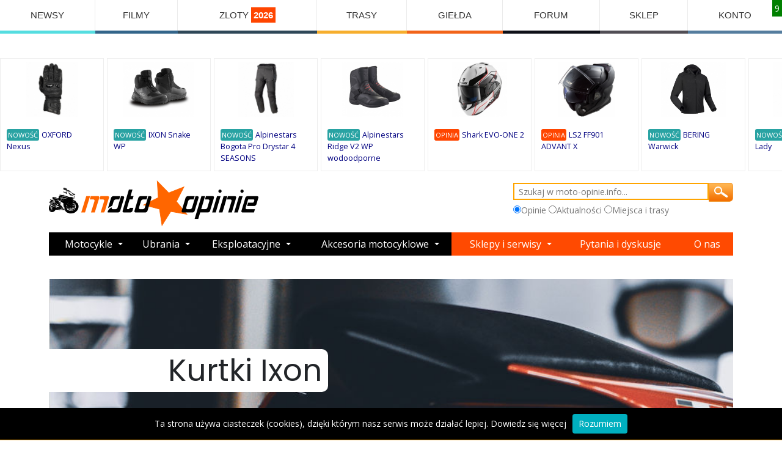

--- FILE ---
content_type: text/html; charset=utf-8
request_url: https://www.moto-opinie.info/?action=show&cat=2&sub1=2&marka=155
body_size: 14244
content:


<!DOCTYPE html>

<!DOCTYPE html>
<html lang="pl">
<head>
    <meta charset="UTF-8">
    <meta http-equiv="X-UA-Compatible" content="IE=edge">
    <meta name="viewport" content="width=device-width, initial-scale=1, shrink-to-fit=no">

    <title> Ubrania :: Kurtki Ixon- opinie motocyklistów</title>   
    <meta name="description" content=" Ubrania :: Kurtki Ixon - poznaj opinie użytkowników."/>
    <meta name="keywords" content=" Ubrania,:: Kurtki,Ixon,opinie,motocyklistów"/>
    <link rel="stylesheet" href="css/colorbox.css"/>
  <script src="https://code.jquery.com/jquery-3.2.1.min.js"></script>
    <script src="js/jquery.colorbox-min.js"></script>

    <link rel="stylesheet" href="template/przejrzysty/css/style_responsive.css?ver=0.1" type="text/css" media="screen">    	       
                 
      <link rel="stylesheet" href="https://cdnjs.cloudflare.com/ajax/libs/bootswatch/4.5.0/minty/bootstrap.min.css">

    <script src="https://cdn.jsdelivr.net/npm/vanilla-lazyload@19.0.1/dist/lazyload.min.js"></script>
<!-- Vendor -->
  
    
      <!--WebSlide Menu 01 File-->
  <link id="effect" rel="stylesheet" type="text/css" media="all" href="webslidemenu01/dropdown-effects/fade-down.css" />
  <link rel="stylesheet" type="text/css" media="all" href="webslidemenu01/webslidemenu.css" />
  <link id="theme" rel="stylesheet" type="text/css" media="all" href="webslidemenu01/color-skins/white-gry.css" />
  <script type="text/javascript" src="webslidemenu01/webslidemenu.js"></script>

  <!--WebSlide Menu 02 File-->
  <link rel="stylesheet" type="text/css" media="all" href="webslidemenu02/dropdown-effects/fade-down.css" />
  <link rel="stylesheet" type="text/css" media="all" href="webslidemenu02/webslidemenu02.css" />
  <link rel="stylesheet" type="text/css" media="all" href="webslidemenu02/color-skins/grd-black.css" />
  <script type="text/javascript" src="webslidemenu02/webslidemenu02.js"></script>


  <!-- inne -->
     
    <script src="js/ajax6.js?ver=0.8" type="text/javascript"></script>
 
               

    <!-- Favicon -->
    <link rel="icon" type="image/x-icon" href="star.png">

    <script>
        WebFontConfig = {
            google: { families: ['Open+Sans:300,400,600,700,800', 'Poppins:300,400,500,600,700,800'] }
        };
        (function (d) {
            var wf = d.createElement('script'), s = d.scripts[0];
            wf.src = 'assets/js/webfont.js';
            wf.async = true;
            s.parentNode.insertBefore(wf, s);
        })(document);
    </script>

    <!-- Plugins CSS File -->
    <link rel="stylesheet" href="assets/css/bootstrap.min.css">

    <!-- Main CSS File -->
    <link rel="stylesheet" href="assets/css/demo12.min.css">
    <link rel="stylesheet" type="text/css" href="assets/css/animate.min.css">
    <link rel="stylesheet" type="text/css" href="assets/vendor/fontawesome-free/css/all.min.css">
            
    <script>
     

        function AkceptujPolityke()
        {
           
            document.cookie = "akceptacja_polityki_prywatnosci=true; expires=Thu, 1 Aug 2025 20:00:11 UTC; path=/";
            $.colorbox.close();         
        }
                
        $(document).ready(function () {
        
        if (document.cookie.replace(/(?:(?:^|.*;\s*)akceptacja_polityki_prywatnosci\s*\=\s*([^;]*).*$)|^.*$/, "$1") !== "true") {
             setTimeout(openColorBox, 100);
        }
            function openColorBox() {
                
               
                
           $.colorbox({
          innerWidth:500, 
          innerHeight:300, 
          iframe:true,
          href: "https://www.moto-opinie.info/polityka_prywatnosci.html",
          overlayClose:true,
          onLoad: function() {
            $('#cboxClose').remove();
          }
        });
            
            }
        });
    </script>    
     
<!-- Google tag (gtag.js) -->
<script async src="https://www.googletagmanager.com/gtag/js?id=G-VX4XG3GKE8"></script>
<script>
  window.dataLayer = window.dataLayer || [];
  function gtag(){dataLayer.push(arguments);}
  gtag('js', new Date());

  gtag('config', 'G-VX4XG3GKE8');
</script>
   
</head>

<body id="page1">
    
  <!-- Mobile Header -->
  <div class="wsmobileheader clearfix"  >
    <a id="wsnavtoggle" class="wsanimated-arrow"><span></span></a>
    
    <a id="wsnavtoggle02" class="wsanimated-arrow02"><span></span></a>
  </div>
  <!-- Mobile Header -->
 
    <div class="page-wrapper sub-page">
     
        <!-- End .header -->

        
        <!-- menu -->
  

         <nav class="wsmenu clearfix">
        <ul class="wsmenu-list">
                    
          <li aria-haspopup="true" style="border-bottom: solid 5px #55DDE0; "><a    href="https://www.moto-opinie.info/?action=newsroom">NEWSY</a>
          <div class="wsmegamenu clearfix">
            <div class="container-fluid">
              <div class="row show-grid">

         
                <div class="col-lg-3 col-md-12" style='background: #fff; border: 0'><a href="https://www.moto-opinie.info/?action=newsroom&a2=read&eid=1444"><img src="news_img/miniaturki/1740.jpg" style='height: 150px;' alt="Części do motocykli Hondy pozyskiwane z kukurydzy i pszenicy? To już się dzieje!"></a><br clear=both>
<span class=button_flat_orange_small><a class=white href=https://www.moto-opinie.info/?action=newsroom&amp;tag=honda>Honda</a></span><br clear=both>
<a href="https://www.moto-opinie.info/?action=newsroom&a2=read&eid=1444">Części do motocykli Hondy pozyskiwane z kukurydzy i pszenicy? To już się dzieje!</a>
</div>

<div class="col-lg-3 col-md-12" style='background: #fff; border: 0'><a href="https://www.moto-opinie.info/?action=newsroom&a2=read&eid=1443"><img src="news_img/miniaturki/1739.jpg" style='height: 150px;' alt="Nowe Ducati Panigale V4 R: maksymalny wyraz technologii wyścigowej"></a><br clear=both>
<span class=button_flat_orange_small><a class=white href=https://www.moto-opinie.info/?action=newsroom&amp;tag=ducati>Ducati</a></span><br clear=both>
<a href="https://www.moto-opinie.info/?action=newsroom&a2=read&eid=1443">Nowe Ducati Panigale V4 R: maksymalny wyraz technologii wyścigowej</a>
</div>

<div class="col-lg-3 col-md-12" style='background: #fff; border: 0'><a href="https://www.moto-opinie.info/?action=newsroom&a2=read&eid=1442"><img src="news_img/miniaturki/1738.jpg" style='height: 150px;' alt="Nowy Voge RR 500S - lekki sportowy motocykl, który kręci się do 14 000 obr/min"></a><br clear=both>
<span class=button_flat_orange_small><a class=white href=https://www.moto-opinie.info/?action=newsroom&amp;tag=motocykle>Motocykle</a></span><br clear=both>
<a href="https://www.moto-opinie.info/?action=newsroom&a2=read&eid=1442">Nowy Voge RR 500S - lekki sportowy motocykl, który kręci się do 14 000 obr/min</a>
</div>

<div class="col-lg-3 col-md-12" style='background: #fff; border: 0'><a href="https://www.moto-opinie.info/?action=newsroom&a2=read&eid=1441"><img src="news_img/miniaturki/1737.jpg" style='height: 150px;' alt="Firma Dainese sprzedane za symboliczne 1 Euro z powodu problemów finansowych"></a><br clear=both>
<span class=button_flat_orange_small><a class=white href=https://www.moto-opinie.info/?action=newsroom&amp;tag=dainese>Dainese</a></span><br clear=both>
<a href="https://www.moto-opinie.info/?action=newsroom&a2=read&eid=1441">Firma Dainese sprzedane za symboliczne 1 Euro z powodu problemów finansowych</a>
</div>

<div class="col-lg-3 col-md-12" style='background: #fff; border: 0'><a href="https://www.moto-opinie.info/?action=newsroom&a2=read&eid=1440"><img src="news_img/miniaturki/1736.jpg" style='height: 150px;' alt="Nowy sportowy KTM 990 RC R potwierdzony: Premiera już na początku 2025 roku"></a><br clear=both>
<span class=button_flat_orange_small><a class=white href=https://www.moto-opinie.info/?action=newsroom&amp;tag=ktm>KTM</a></span><br clear=both>
<a href="https://www.moto-opinie.info/?action=newsroom&a2=read&eid=1440">Nowy sportowy KTM 990 RC R potwierdzony: Premiera już na początku 2025 roku</a>
</div>

<div class="col-lg-3 col-md-12" style='background: #fff; border: 0'><a href="https://www.moto-opinie.info/?action=newsroom&a2=read&eid=1439"><img src="news_img/miniaturki/1735.jpg" style='height: 150px;' alt="BMW prezentuje ASA - Automated Shift Assistant - nowe podejście do sprzęgła w motocyklu"></a><br clear=both>
<span class=button_flat_orange_small><a class=white href=https://www.moto-opinie.info/?action=newsroom&amp;tag=bmw>BMW</a></span><br clear=both>
<a href="https://www.moto-opinie.info/?action=newsroom&a2=read&eid=1439">BMW prezentuje ASA - Automated Shift Assistant - nowe podejście do sprzęgła w motocyklu</a>
</div>

<div class="col-lg-3 col-md-12" style='background: #fff; border: 0'><a href="https://www.moto-opinie.info/?action=newsroom&a2=read&eid=1438"><img src="news_img/miniaturki/1734.jpg" style='height: 150px;' alt="Suzuki prezentuje trzy nowe malowania GSX-S 950 na 2024 rok"></a><br clear=both>
<span class=button_flat_orange_small><a class=white href=https://www.moto-opinie.info/?action=newsroom&amp;tag=suzuki>Suzuki</a></span><br clear=both>
<a href="https://www.moto-opinie.info/?action=newsroom&a2=read&eid=1438">Suzuki prezentuje trzy nowe malowania GSX-S 950 na 2024 rok</a>
</div>

<div class="col-lg-3 col-md-12" style='background: #fff; border: 0'><a href="https://www.moto-opinie.info/?action=newsroom&a2=read&eid=1437"><img src="news_img/miniaturki/1733.jpg" style='height: 150px;' alt="CFMoto może wkrótce zaprezentować duży model ADVENTURE: MT 1250"></a><br clear=both>
<span class=button_flat_orange_small><a class=white href=https://www.moto-opinie.info/?action=newsroom&amp;tag=motocykle>Motocykle</a></span><br clear=both>
<a href="https://www.moto-opinie.info/?action=newsroom&a2=read&eid=1437">CFMoto może wkrótce zaprezentować duży model ADVENTURE: MT 1250</a>
</div>



              

              </div>
            </div>

          </div>
        </li>
          
      
        
      <li aria-haspopup="true" style="border-bottom: solid 5px #33658A; "><a   href="https://www.moto-opinie.info/?action=filmy">FILMY</a>
          <div class="wsmegamenu clearfix">
            <div class="container-fluid">
              <div class="row show-grid">

         
                <div class="col-lg-3 col-md-12" style='background: #fff; border: 0'><a href="?action=filmy&v=motocyklowa_slowenia_2025"><img class=film_obrazek5 src='filmy/thumbs/333_small.jpg'></a><br clear=both>
<a href="?action=filmy&v=motocyklowa_slowenia_2025" style='font-size: 15px;'>Motocyklowa Słowenia 2025</a>
</div>

<div class="col-lg-3 col-md-12" style='background: #fff; border: 0'><a href="?action=filmy&v=sena_60s_insta360_x5_parowanie_kamery_i_interkomu"><img class=film_obrazek5 src='filmy/thumbs/332_small.jpg'></a><br clear=both>
<a href="?action=filmy&v=sena_60s_insta360_x5_parowanie_kamery_i_interkomu" style='font-size: 15px;'>Sena 60S + Insta360 X5 - parowanie kamery i interkomu</a>
</div>

<div class="col-lg-3 col-md-12" style='background: #fff; border: 0'><a href="?action=filmy&v=xxix_zlot_rock_blues_motocykle_lagow_2025_-_zwiastun"><img class=film_obrazek5 src='filmy/thumbs/331_small.jpg'></a><br clear=both>
<a href="?action=filmy&v=xxix_zlot_rock_blues_motocykle_lagow_2025_-_zwiastun" style='font-size: 15px;'>XXIX ZLOT Rock Blues & Motocykle Łagów 2025 - Zwiastun</a>
</div>

<div class="col-lg-3 col-md-12" style='background: #fff; border: 0'><a href="?action=filmy&v=honda_nt_1100_2025_turystyk_bez_kompleksow"><img class=film_obrazek5 src='filmy/thumbs/330_small.jpg'></a><br clear=both>
<a href="?action=filmy&v=honda_nt_1100_2025_turystyk_bez_kompleksow" style='font-size: 15px;'>Honda NT 1100 2025 - Turystyk bez kompleksów!</a>
</div>



              

              </div>
            </div>

          </div>
        </li>
        
        <li aria-haspopup="true" style="border-bottom: solid 5px #2F4858; "><a href="https://wydarzenia.moto-opinie.info/">ZLOTY <span style='font-weight: bold; background: orangered;color:#fff; padding: 4px;'>2026</span></a>
          <div class="wsmegamenu clearfix">
            <div class="container-fluid">
                <span style='font-size: 28px;'>Najbliższe zloty</span><br class='clearfix'>
              <div class="row show-grid">
                  
         
                <div class="col-lg-3 col-md-12" style='background: #fff; border: 0'><a href=https://wydarzenia.moto-opinie.info/?id_wydarzenia=16196><a href=https://wydarzenia.moto-opinie.info/?id_wydarzenia=16196><img src="https://wydarzenia.moto-opinie.info/zloty/plakaty/16196_mid.jpg"/ style="width: 100%"></a></a><br clear=both>
<a style="font-size: 14px; font-weight: bold;" href=https://wydarzenia.moto-opinie.info/?id_wydarzenia=16196 >Riders meetup! Kobieta w Siodle</a>
</div>

<div class="col-lg-3 col-md-12" style='background: #fff; border: 0'><a href=https://wydarzenia.moto-opinie.info/?id_wydarzenia=16179><a href=https://wydarzenia.moto-opinie.info/?id_wydarzenia=16179><img src="https://wydarzenia.moto-opinie.info/zloty/plakaty/16179_mid.jpg"/ style="width: 100%"></a></a><br clear=both>
<a style="font-size: 14px; font-weight: bold;" href=https://wydarzenia.moto-opinie.info/?id_wydarzenia=16179 >I Zimowy Zlot Motocyklowy u Piratesów 2026</a>
</div>

<div class="col-lg-3 col-md-12" style='background: #fff; border: 0'><a href=https://wydarzenia.moto-opinie.info/?id_wydarzenia=16166><a href=https://wydarzenia.moto-opinie.info/?id_wydarzenia=16166><img src="https://wydarzenia.moto-opinie.info/zloty/plakaty/16166_mid.jpg"/ style="width: 100%"></a></a><br clear=both>
<a style="font-size: 14px; font-weight: bold;" href=https://wydarzenia.moto-opinie.info/?id_wydarzenia=16166 >Zimowy Motorfestiwal Pszenno 2026</a>
</div>

<div class="col-lg-3 col-md-12" style='background: #fff; border: 0'><a href=https://wydarzenia.moto-opinie.info/?id_wydarzenia=16100><a href=https://wydarzenia.moto-opinie.info/?id_wydarzenia=16100><img src="https://wydarzenia.moto-opinie.info/zloty/plakaty/16100_mid.jpg"/ style="width: 100%"></a></a><br clear=both>
<a style="font-size: 14px; font-weight: bold;" href=https://wydarzenia.moto-opinie.info/?id_wydarzenia=16100 >Chojrak 2026 - Zimowy Zlot Motocyklowy Chmielniki</a>
</div>



              

              </div>
            </div>

          </div>
        </li>
        <li aria-haspopup="true" style="border-bottom: solid 5px #F6AE2D; "><a href="https://miejsca.moto-opinie.info/">TRASY</a>
          <div class="wsmegamenu clearfix">
            <div class="container-fluid">
              <div class="row show-grid">
                <div class="col-lg-3 col-md-12" style='background: #fff; border: 0'><a href=https://miejsca.moto-opinie.info/?id_miejsca=2188> <img src="https://miejsca.moto-opinie.info/miejsca/zdjecia/uzytkownikow/10252_mid.jpg"/ class="lazy" style="width: 100%; min-height: 180px; height: 180px; max-height: 180px; border: none"></a><br clear=both>
<a href=https://miejsca.moto-opinie.info/?id_miejsca=2188 style='font-size: 18px;'>Kolbuszowa-Mielec</a>
</div>

<div class="col-lg-3 col-md-12" style='background: #fff; border: 0'><a href=https://miejsca.moto-opinie.info/?id_miejsca=1338> <img src="https://miejsca.moto-opinie.info/miejsca/zdjecia/uzytkownikow/1845_mid.jpg"/ class="lazy" style="width: 100%; min-height: 180px; height: 180px; max-height: 180px; border: none"></a><br clear=both>
<a href=https://miejsca.moto-opinie.info/?id_miejsca=1338 style='font-size: 18px;'>Przełęcz Susten Pass - Szwajcaria</a>
</div>

<div class="col-lg-3 col-md-12" style='background: #fff; border: 0'><a href=https://miejsca.moto-opinie.info/?id_miejsca=223> <img src="https://miejsca.moto-opinie.info/miejsca/zdjecia/uzytkownikow/10639_mid.jpg"/ class="lazy" style="width: 100%; min-height: 180px; height: 180px; max-height: 180px; border: none"></a><br clear=both>
<a href=https://miejsca.moto-opinie.info/?id_miejsca=223 style='font-size: 18px;'>Droga 182; Świdwin-Drawsko Pomorskie.</a>
</div>

<div class="col-lg-3 col-md-12" style='background: #fff; border: 0'><a href=https://miejsca.moto-opinie.info/?id_miejsca=885> <img src="https://miejsca.moto-opinie.info/miejsca/zdjecia/uzytkownikow/10330_mid.jpg"/ class="lazy" style="width: 100%; min-height: 180px; height: 180px; max-height: 180px; border: none"></a><br clear=both>
<a href=https://miejsca.moto-opinie.info/?id_miejsca=885 style='font-size: 18px;'>Trasa 58  Olsztynek-Ruciane Nida.</a>
</div>

<div class="col-lg-3 col-md-12" style='background: #fff; border: 0'><a href=https://miejsca.moto-opinie.info/?id_miejsca=4842> <img src="https://miejsca.moto-opinie.info/miejsca/zdjecia/uzytkownikow/11301_mid.jpg"/ class="lazy" style="width: 100%; min-height: 180px; height: 180px; max-height: 180px; border: none"></a><br clear=both>
<a href=https://miejsca.moto-opinie.info/?id_miejsca=4842 style='font-size: 18px;'>Punkt widokowy na Tatry</a>
</div>

<div class="col-lg-3 col-md-12" style='background: #fff; border: 0'><a href=https://miejsca.moto-opinie.info/?id_miejsca=4621> <img src="https://miejsca.moto-opinie.info/miejsca/zdjecia/uzytkownikow/9413_mid.jpg"/ class="lazy" style="width: 100%; min-height: 180px; height: 180px; max-height: 180px; border: none"></a><br clear=both>
<a href=https://miejsca.moto-opinie.info/?id_miejsca=4621 style='font-size: 18px;'>Punkt widokowy Ziemsko</a>
</div>

<div class="col-lg-3 col-md-12" style='background: #fff; border: 0'><a href=https://miejsca.moto-opinie.info/?id_miejsca=3660> <img src="https://miejsca.moto-opinie.info/miejsca/zdjecia/uzytkownikow/6846_mid.jpg"/ class="lazy" style="width: 100%; min-height: 180px; height: 180px; max-height: 180px; border: none"></a><br clear=both>
<a href=https://miejsca.moto-opinie.info/?id_miejsca=3660 style='font-size: 18px;'>Pałac w Lisowie</a>
</div>

<div class="col-lg-3 col-md-12" style='background: #fff; border: 0'><a href=https://miejsca.moto-opinie.info/?id_miejsca=3285> <img src="https://miejsca.moto-opinie.info/miejsca/zdjecia/uzytkownikow/6240_mid.jpg"/ class="lazy" style="width: 100%; min-height: 180px; height: 180px; max-height: 180px; border: none"></a><br clear=both>
<a href=https://miejsca.moto-opinie.info/?id_miejsca=3285 style='font-size: 18px;'>Cerkiew prawosławna Św. Barbary w Milejczycach.</a>
</div>


               </div>
            </div>

          </div>
        </li>
 
        
        <li aria-haspopup="false" style="border-bottom: solid 5px #F26419; "><a href="https://www.moto-opinie.info/gieldamotocykli/">GIEŁDA</a></li>
        
        <li aria-haspopup="false" style="border-bottom: solid 5px #0e1018; "><a href="https://www.moto-opinie.info/?action=forum">FORUM</a></li>
         
      
        
          <li aria-haspopup="true" style="border-bottom: solid 5px #514e55; "><a href="https://sklep.moto-opinie.info/"  title="Sklep Motocyklowy Śląsk Katowice Sosnowiec">SKLEP</a>
          <div class="wsmegamenu clearfix" >
            <div class="container-fluid" >
                <span style='font-size: 28px;'>Nowe produkty</span><br class='clearfix'>
              <div class="row show-grid" >
                  
         
                <div class="col-lg-2 col-md-12" >                        
                             <div class=promowane_cena>45,99 PLN</div>
                                     <div class=acenter><a href="https://sklep.moto-opinie.info/?v=11581,oxford_ox776_zestaw_do_odpowietrzania_hamulcow_motocyklowych"><img class=promowane_miniatura  alt='OXFORD OX776 Zestaw do odpowietrzania hamulców motocyklowych' src="https://sklep.moto-opinie.info/zdjecia_miniatura/6281_oxford_ox776_zestaw_do_odpowietrzania_hamulcow_motocyklowych.jpg"></a></div>
                     
                     <a href="https://sklep.moto-opinie.info/?v=11581,oxford_ox776_zestaw_do_odpowietrzania_hamulcow_motocyklowych">OXFORD OX776 Zestaw do odpowietrzania hamulców motocyklowych</a>



                      </div>                        <div class="col-lg-2 col-md-12" >                        
                             <div class=promowane_cena>27,99 PLN</div>
                                     <div class=acenter><a href="https://sklep.moto-opinie.info/?v=11580,omoto_brake_cleaner_odtluszczacz_do_hamulcow_750_ml_zawor_360"><img class=promowane_miniatura  alt='OMOTO Brake Cleaner odtłuszczacz do hamulców 750 ml zawór 360' src="https://sklep.moto-opinie.info/zdjecia_miniatura/6280_omoto_brake_cleaner_odtluszczacz_do_hamulcow_750_ml_zawor_360.jpg"></a></div>
                     
                     <a href="https://sklep.moto-opinie.info/?v=11580,omoto_brake_cleaner_odtluszczacz_do_hamulcow_750_ml_zawor_360">OMOTO Brake Cleaner odtłuszczacz do hamulców 750 ml zawór 360</a>



                      </div>                        <div class="col-lg-2 col-md-12" >                        
                             <div class=promowane_cena>45,99 PLN</div>
                                     <div class=acenter><a href="https://sklep.moto-opinie.info/?v=11579,oc1_universal_cleaner_plyn_do_mycia_motocykla_0_45l"><img class=promowane_miniatura  alt='OC1 Universal Cleaner Płyn do mycia motocykla 0,45L' src="https://sklep.moto-opinie.info/zdjecia_miniatura/6279_oc1_universal_cleaner_plyn_do_mycia_motocykla_0_45l.jpg"></a></div>
                     
                     <a href="https://sklep.moto-opinie.info/?v=11579,oc1_universal_cleaner_plyn_do_mycia_motocykla_0_45l">OC1 Universal Cleaner Płyn do mycia motocykla 0,45L</a>



                      </div>                        <div class="col-lg-2 col-md-12" >                        
                             <div class=promowane_cena>89,99 PLN</div>
                                     <div class=acenter><a href="https://sklep.moto-opinie.info/?v=11578,pokrowiec_plandeka_na_cfmoto_450_mt_biketec"><img class=promowane_miniatura  alt='Pokrowiec plandeka na CFMoto 450 MT BIKETEC' src="https://sklep.moto-opinie.info/zdjecia_miniatura/6278_pokrowiec_plandeka_na_cfmoto_450_mt_biketec.jpg"></a></div>
                     
                     <a href="https://sklep.moto-opinie.info/?v=11578,pokrowiec_plandeka_na_cfmoto_450_mt_biketec">Pokrowiec plandeka na CFMoto 450 MT BIKETEC</a>



                      </div>                        <div class="col-lg-2 col-md-12" >                        
                             <div class=promowane_cena>55,55 PLN</div>
                                     <div class=acenter><a href="https://sklep.moto-opinie.info/?v=11577,olej_do_skrzyni_automatycznej_motul_multi_atf_1l"><img class=promowane_miniatura  alt='Olej do skrzyni automatycznej MOTUL MULTI ATF 1L' src="https://sklep.moto-opinie.info/zdjecia_miniatura/6277_olej_do_skrzyni_automatycznej_motul_multi_atf_1l.jpg"></a></div>
                     
                     <a href="https://sklep.moto-opinie.info/?v=11577,olej_do_skrzyni_automatycznej_motul_multi_atf_1l">Olej do skrzyni automatycznej MOTUL MULTI ATF 1L</a>



                      </div>                        <div class="col-lg-2 col-md-12" >                        
                             <div class=promowane_cena>16,55 PLN</div>
                                     <div class=acenter><a href="https://sklep.moto-opinie.info/?v=11576,mannol_mp2_multipurpose_230g_smar_litowy_uniwersalny"><img class=promowane_miniatura  alt='MANNOL MP2 MULTIPURPOSE 230g SMAR LITOWY uniwersalny' src="https://sklep.moto-opinie.info/zdjecia_miniatura/6276_mannol_mp2_multipurpose_230g_smar_litowy_uniwersalny.jpg"></a></div>
                     
                     <a href="https://sklep.moto-opinie.info/?v=11576,mannol_mp2_multipurpose_230g_smar_litowy_uniwersalny">MANNOL MP2 MULTIPURPOSE 230g SMAR LITOWY uniwersalny</a>



                      </div>                        

              

              </div>
            </div>

          </div>
        </li>
        
                    
                        
                            <li aria-haspopup="true" style="border-bottom: solid 5px #557d9e; " ><a href="#">KONTO</a>
                        <div class="wsmegamenu clearfix">
            <div class="container-fluid">
              <div class="row show-grid">

                 <div class="col-lg-4 col-md-12">
                 
                     <span class="title">Logowanie<br>alternatywne</span>
                     <br><br>
                     <a style='background-color: navy; color: #fff; padding: 7px;' href=https://www.facebook.com/dialog/oauth?client_id=155773031925188&redirect_uri=https://www.moto-opinie.info/auth/fb.php&scope=email>Zaloguj przez FB</a>

                </form>
                     
                 </div>
              <div class="col-lg-4 col-md-12">
              
                  <span class="title">Szybka rejestracja</span>
                <form class="menu_form">
                <input type="text" placeholder="Login" id="rej_login">
                <input type="text" placeholder="E-mail" id="rej_email">
                <input type="text" placeholder="Nazwa użytkownika" id="rej_nazwa">
                <input type="text" placeholder="Hasło" id="rej_haslo">
                <input type="text" placeholder="Powtórz hasło" id="rej_haslo2">                
                <input type="button" value="Rejestracja" onclick="Rejestracja();">

                </form>
              
              </div>
              <div class="col-lg-4 col-md-12">
              
                <span class="title">Logowanie</span>
                <form action="https://www.moto-opinie.info:443/?action=show&cat=2&sub1=2&marka=155" method="post" class=menu_form>
                <input type="hidden" name="logme" value="yes">
                <input type="text" placeholder="Login" name=login>
                <input type="password" style='width:100%;' name=passwrd placeholder="Twoje hasło">            
                <input type="submit" value="LOGOWANIE">
                </form>
                  
              </div>
              

              </div>
            </div>
          </div>
          </li>

                                    
        
         
            

        </ul>
    </nav>
 <div class='karuzela_gora' style="display: flex;     flex-flow:row;   align-items: center;padding-top: 40px; width:100%;   overflow-x: auto; " >
    <div class=cela id='it1'>
					<a href=https://www.moto-opinie.info/?action=show&id_produktu=17195><img style='margin: auto; max-height: 90px;' align=center src="miniaturki/17337-oxford-nexus.jpg"></a><br class=clearboth><span style='background: #29a3a3; color: #fff; padding: 2px; font-size: 80%;  border-radius: 3px;'>NOWOŚĆ</span> <a href=https://www.moto-opinie.info/?action=show&id_produktu=17195 class=cela_tekst>OXFORD Nexus</a>
                                           
					</div><div class=cela id='it2'>
					<a href=https://www.moto-opinie.info/?action=show&id_produktu=17194><img style='margin: auto; max-height: 90px;' align=center src="miniaturki/17336-ixon-snake-wp.jpg"></a><br class=clearboth><span style='background: #29a3a3; color: #fff; padding: 2px; font-size: 80%;  border-radius: 3px;'>NOWOŚĆ</span> <a href=https://www.moto-opinie.info/?action=show&id_produktu=17194 class=cela_tekst>IXON Snake WP</a>
                                           
					</div><div class=cela id='it3'>
					<a href=https://www.moto-opinie.info/?action=show&id_produktu=17193><img style='margin: auto; max-height: 90px;' align=center src="miniaturki/17335-alpinestars-bogota-pro-drystar-4-seasons.jpg"></a><br class=clearboth><span style='background: #29a3a3; color: #fff; padding: 2px; font-size: 80%;  border-radius: 3px;'>NOWOŚĆ</span> <a href=https://www.moto-opinie.info/?action=show&id_produktu=17193 class=cela_tekst>Alpinestars Bogota Pro Drystar 4 SEASONS</a>
                                           
					</div><div class=cela id='it4'>
					<a href=https://www.moto-opinie.info/?action=show&id_produktu=17192><img style='margin: auto; max-height: 90px;' align=center src="miniaturki/17334-alpinestars-ridge-v2-wp-wodoodporne.jpg"></a><br class=clearboth><span style='background: #29a3a3; color: #fff; padding: 2px; font-size: 80%;  border-radius: 3px;'>NOWOŚĆ</span> <a href=https://www.moto-opinie.info/?action=show&id_produktu=17192 class=cela_tekst>Alpinestars Ridge V2 WP wodoodporne</a>
                                           
					</div><div class=cela id='it5'><span class=ocena_cela>3</span>
					<a href=https://www.moto-opinie.info/?action=show&id_produktu=11476><img style='margin: auto; max-height: 90px;' align=center src="https://www.moto-opinie.info/miniaturki/11586-shark-evo-one-2.jpg"></a><br class=clearboth><span style='background: orangered; color: #fff; padding: 2px; font-size: 80%;  border-radius: 3px;'>OPINIA</span> <a href=https://www.moto-opinie.info/?action=show&id_produktu=11476 class=cela_tekst>Shark EVO-ONE 2</a></div><div class=cela id='it6'><span class=ocena_cela>9</span>
					<a href=https://www.moto-opinie.info/?action=show&id_produktu=15791><img style='margin: auto; max-height: 90px;' align=center src="https://www.moto-opinie.info/miniaturki/15932-ls2-ff901-advant-x.jpg"></a><br class=clearboth><span style='background: orangered; color: #fff; padding: 2px; font-size: 80%;  border-radius: 3px;'>OPINIA</span> <a href=https://www.moto-opinie.info/?action=show&id_produktu=15791 class=cela_tekst>LS2 FF901 ADVANT X</a></div><div class=cela id='it7'>
					<a href=https://www.moto-opinie.info/?action=show&id_produktu=17191><img style='margin: auto; max-height: 90px;' align=center src="miniaturki/17333-bering-warwick-kurtka-motocyklowa.jpg"></a><br class=clearboth><span style='background: #29a3a3; color: #fff; padding: 2px; font-size: 80%;  border-radius: 3px;'>NOWOŚĆ</span> <a href=https://www.moto-opinie.info/?action=show&id_produktu=17191 class=cela_tekst>BERING Warwick</a>
                                           
					</div><div class=cela id='it8'>
					<a href=https://www.moto-opinie.info/?action=show&id_produktu=17190><img style='margin: auto; max-height: 90px;' align=center src="miniaturki/17332-ixon-rise-air-2-lady.jpg"></a><br class=clearboth><span style='background: #29a3a3; color: #fff; padding: 2px; font-size: 80%;  border-radius: 3px;'>NOWOŚĆ</span> <a href=https://www.moto-opinie.info/?action=show&id_produktu=17190 class=cela_tekst>IXON Rise AIR 2 Lady</a>
                                           
					</div><div class=cela id='it9'>
					<a href=https://www.moto-opinie.info/?action=show&id_produktu=17189><img style='margin: auto; max-height: 90px;' align=center src="miniaturki/17331-alpinestars-smx-6-v3-buty.jpg"></a><br class=clearboth><span style='background: #29a3a3; color: #fff; padding: 2px; font-size: 80%;  border-radius: 3px;'>NOWOŚĆ</span> <a href=https://www.moto-opinie.info/?action=show&id_produktu=17189 class=cela_tekst>Alpinestars SMX-6 V3</a>
                                           
					</div><div class=cela id='it10'><span class=ocena_cela>9</span>
					<a href=https://www.moto-opinie.info/?action=show&id_produktu=11619><img style='margin: auto; max-height: 90px;' align=center src="https://www.moto-opinie.info/miniaturki/11729-honda-wave-125.jpg"></a><br class=clearboth><span style='background: orangered; color: #fff; padding: 2px; font-size: 80%;  border-radius: 3px;'>OPINIA</span> <a href=https://www.moto-opinie.info/?action=show&id_produktu=11619 class=cela_tekst>Honda Wave 125</a></div><div class=cela id='it11'><span class=ocena_cela>9</span>
					<a href=https://www.moto-opinie.info/?action=show&id_produktu=11619><img style='margin: auto; max-height: 90px;' align=center src="https://www.moto-opinie.info/miniaturki/11729-honda-wave-125.jpg"></a><br class=clearboth><span style='background: orangered; color: #fff; padding: 2px; font-size: 80%;  border-radius: 3px;'>OPINIA</span> <a href=https://www.moto-opinie.info/?action=show&id_produktu=11619 class=cela_tekst>Honda Wave 125</a></div>
    </div>
        
                           
    <!-- reklama -->
        
            <div class="container">                

                <div style='  display:inline-block;'>
                <a href="https://www.moto-opinie.info/"><img src="template/przejrzysty/images/logo_moto_opinie.png" style="margin-top: 15px; margin-bottom: 6px; margin-right: 90px;" alt="moto-opinie.info"></a>
                </div>
                <div style='width:400px; height: 50px; display:inline-block; float:right; clear:both;'>
                    <br>
                        <div class="szukaj">
                                                    <form action="/" method="get" >   
                                                        <div class="fleft"> <input type="text" style='height: 28px; padding: 3px;' placeholder=" Szukaj w moto-opinie.info..."  name="q" value="" class="poleszukaj"></div>
                                                        <div class="fleft"> <input type="image" src="search_button.png" class="searchbutton"></div><br class="clearboth">
                                                        <div class="kategorieszukania"><input type="radio" name="coszukac" checked>Opinie <input type="radio"  name="coszukac">Aktualności <input type="radio"  name="coszukac">Miejsca i trasy</div>
                                                    </form>                                                     
                                                </div>
                     
                </div><br clear='both'>

    <nav class="wsmenu02 clearfix">
      <ul class="wsmenu02-list">

          
        
          <li aria-haspopup="true"><a href="?action=show&cat=1"  style="background: black;" >Motocykle<span class="wsarrow"></span></a>
          <div class="wsmegamenu02 clearfix ">

            <div class="wsmegacontcol">
              <h3 class="title">Wg. rodzaju</h3>
              <div class="col_1"><a href="?action=show&cat=1&sub1=1"><img class=lazy data-src="gfx/sportowe.jpg" alt="Motocykle sportowe"><br>Sportowe</a></div>
              <div class="col_1"><a href="?action=show&cat=1&sub1=2"><img class=lazy data-src="gfx/turystyczne.jpg" alt="Motocykle turystyczne"><br>Turystyczne</a></div>
              <div class="col_1"><a href="?action=show&cat=1&sub1=3"><img class=lazy data-src="gfx/naked.jpg" alt="Motocykle szosowe i naked"><br>Szosowe/Nakedy</a></div>
              <div class="col_1"><a href="?action=show&cat=1&sub1=4"><img class=lazy data-src="gfx/chopper.jpg" alt="Motocykle chopper i cruiser"><br>Chopper/Cruiser</a></div>
              <div class="col_1"><a href="?action=show&cat=1&sub1=5"><img class=lazy data-src="gfx/cross_enduro.jpg" alt="Motocykle cross, enduro i superomoto"><br>Cross/Enduro/SM</a></div>
            </div>
            <div class="wsmegacontcol">
              <h5 class="title">Popularne marki</h5>
                               
            <div class="col_1"><a href="?action=show&cat=1&marka=23"><img class=lazy data-src="gfx/honda.jpg" alt="Motocykle Honda"></a></div>            
            <div class="col_1"><a href="?action=show&cat=1&marka=60"><img class=lazy data-src="gfx/yamaha.jpg" alt="Motocykle Yamaha"></a></div>
            <div class="col_1"><a href="?action=show&cat=1&marka=53"><img class=lazy data-src="gfx/suzuki.jpg" alt="Motocykle Suzuki"></a></div>
            <div class="col_1"><a href="?action=show&cat=1&marka=29"><img class=lazy data-src="gfx/kawasaki.jpg" alt="Motocykle Kawasaki"></a></div>
            <div class="col_1"><a href="?action=show&cat=1&marka=17"><img class=lazy data-src="gfx/ducati.jpg" alt="Motocykle Ducati"></a></div>
            </div>
            <div class="wsmegacontcol">
              <h5 class="title">Inne marki</h5>
                <ul class="greybox">
                    <li><a href="?action=show&amp;cat=1&amp;marka=475">AJP</a></li>
                   <li><a href="?action=show&amp;cat=1&amp;marka=3"><b>Aprilia</b></a></li>
                   <li><a href="?action=show&amp;cat=1&amp;marka=481">Bajaj</a></li>
                   <li><a href="?action=show&amp;cat=1&amp;marka=479">Barton</a></li>
                   <li><a href="?action=show&amp;cat=1&amp;marka=5">Benelli</a></li>
                   <li><a href="?action=show&amp;cat=1&amp;marka=485">Benyco</a></li>
                   <li><a href="?action=show&amp;cat=1&amp;marka=6">Beta</a></li>
                   <li><a href="?action=show&amp;cat=1&amp;marka=9"><strong>BMW</strong></a></li>
                   <li><a href="?action=show&amp;cat=1&amp;marka=10">Buell</a></li>
                   <li><a href="?action=show&amp;cat=1&amp;marka=11">Cagiva</a></li>
                   <li><a href="?action=show&amp;cat=1&amp;marka=12">CAN-AM</a></li>
                   <li><a href="?action=show&amp;cat=1&amp;marka=14">Daelim</a></li>
                   <li><a href="?action=show&amp;cat=1&amp;marka=15">Derbi</a></li>
                   <li><a href="?action=show&amp;cat=1&amp;marka=17"><b>Ducati</b></a></li>
                   <li><a href="?action=show&amp;cat=1&amp;marka=18">GAS GAS</a></li>
                   <li><a href="?action=show&amp;cat=1&amp;marka=20">Gilera</a></li>
                   <li><a href="?action=show&amp;cat=1&amp;marka=21"><b>Harley-Davidson</b></a></li>
                   <li><a href="?action=show&amp;cat=1&amp;marka=23"><strong>Honda</strong></a></li>
                   <li><a href="?action=show&amp;cat=1&amp;marka=25">Husqvarna</a></li>
                   <li><a href="?action=show&amp;cat=1&amp;marka=26">Hyosung</a></li>
                   <li><a href="?action=show&amp;cat=1&amp;marka=483">Indian</a></li>
                   <li><a href="?action=show&amp;cat=1&amp;marka=29"><strong>Kawasaki</strong></a></li>
                   <li><a href="?action=show&amp;cat=1&amp;marka=30">Keeway</a></li>
                   <li><a href="?action=show&amp;cat=1&amp;marka=362">Kingway</a></li>
                   <li><a href="?action=show&amp;cat=1&amp;marka=32"><b>KTM</b></a></li>
                   <li><a href="?action=show&amp;cat=1&amp;marka=33">Kymco</a></li>
                   <li><a href="?action=show&amp;cat=1&amp;marka=36">Malaguti</a></li>
                   <li><a href="?action=show&amp;cat=1&amp;marka=39">Moto Guzzi</a></li>
                   <li><a href="?action=show&amp;cat=1&amp;marka=40">Moto Morini</a></li>
                   <li><a href="?action=show&amp;cat=1&amp;marka=43">MV Agusta</a></li>
                   <li><a href="?action=show&amp;cat=1&amp;marka=45">Peugeot</a></li>
                   <li><a href="?action=show&amp;cat=1&amp;marka=46">Piaggio</a></li>
                   <li><a href="?action=show&amp;cat=1&amp;marka=47">Rieju</a></li>
                   <li><a href="?action=show&amp;cat=1&amp;marka=480">Royal Enfield</a></li>
                   <li><a href="?action=show&amp;cat=1&amp;marka=230">Romet</a></li>
                   <li><a href="?action=show&amp;cat=1&amp;marka=49">Sachs</a></li>
                   <li><a href="?action=show&amp;cat=1&amp;marka=50">Sherco</a></li>
                   <li><a href="?action=show&amp;cat=1&amp;marka=495">SYM</a></li>
                   <li><a href="?action=show&amp;cat=1&amp;marka=486">Shineray</a></li>
                   <li><a href="?action=show&amp;cat=1&amp;marka=53"><strong>Suzuki</strong></a></li>
                   <li><a href="?action=show&amp;cat=1&amp;marka=56">Triumph</a></li>
                   <li><a href="?action=show&amp;cat=1&amp;marka=60"><strong>Yamaha</strong></a></li>                  
                   <li><a href="?action=show&amp;cat=1&amp;marka=494">Zontes</a></li>
                   <li><a href="?action=show&amp;cat=1&amp;marka=482">Victory</a></li>                   
                </ul>   
            </div>

          </div>
        </li>
        
          <li aria-haspopup="true"><a href="?action=show&cat=2"  style="background: black;">Ubrania<span class="wsarrow"></span></a>
          <div class="wsmegamenu02 clearfix ">

           
              <h5 class="title">Kategorie</h5>
              <div class="col_1"><a href="?kat=12,0,0,kaski_motocyklowe"><img class=lazy data-src="gfx/kask.jpg" alt="Kaski motocyklowe"><br>Kaski</a></div>
            <div class="col_1"><a href="?action=show&cat=2&sub1=2"><img class=lazy data-src="gfx/kurtka.jpg" alt="Kurtki motocyklowe"><br>Kurtki</a></div>  
            <div class="col_1"><a href="?action=show&cat=2&sub1=3"><img class=lazy data-src="gfx/kombi.jpg" alt="Kombinezony motocyklowe"><br>Kombinezony</a></div>
            <div class="col_1"><a href="?action=show&cat=2&sub1=4"><img class=lazy data-src="gfx/spodnie.jpg" alt="Spodnie motocyklowe"><br>Spodnie</a></div>
            <div class="col_1"><a href="?action=show&cat=2&sub1=5"><img class=lazy data-src="gfx/rekawice.jpg" alt="Rękawice motocyklowe"><br>Rękawice</a></div>
            <div class="col_1"><a href="?action=show&cat=2&sub1=6"><img class=lazy data-src="gfx/buty.jpg" alt="Buty motocyklowe"><br>Buty</a></div>
            <div class="col_1"><a href="?action=show&cat=2&sub1=7"><img class=lazy data-src="gfx/ochraniacze.jpg" alt="Ochraniacze, zbroje, buzery"><br>Ochraniacze</a></div>
            <div class="col_1"><a href="?action=show&cat=2&sub1=8"><img class=lazy data-src="gfx/inne.jpg" alt="Inne elementy ubioru motocyklowego"><br>Inne</a></div>
           
      
          </div>
        </li>

          <li aria-haspopup="true"><a href="?action=show&cat=3"  style="background: black;">Eksploatacyjne<span class="wsarrow"></span></a>
          <div class="wsmegamenu02 clearfix ">

           
              <h5 class="title">Kategorie</h5>
           <div class="col_1"><a href="?action=show&cat=3&sub1=1"><img class=lazy data-src="gfx/opony.jpg" alt="Opony motocyklowe"><br>Opony</a></div>
            <div class="col_1"><a href="?action=show&cat=3&sub1=2"><img class=lazy data-src="gfx/lancuchy.jpg" alt="Łańcuchy, napędy"><br>Łańcuchy</a></div>
            <div class="col_1"><a href="?action=show&cat=3&sub1=3"><img class=lazy data-src="gfx/zebatki.jpg" alt="Zębatki motocyklowe"><br>Zębatki</a></div>
            <div class="col_1"><a href="?action=show&cat=3&sub1=4"><img class=lazy data-src="gfx/oleje.jpg" alt="Oleje motocyklowe"><br>Oleje</a></div>
            <div class="col_1"><a href="?action=show&cat=3&sub1=5"><img class=lazy data-src="gfx/klocki.jpg" alt="Klocki hamulcowe"><br>Klocki</a></div>
            <div class="col_1"><a href="?action=show&cat=3&sub1=6"><img class=lazy data-src="gfx/swiece.jpg" alt="Świece zapłonowe"><br>Świece</a></div>
            <div class="col_1"><a href="?action=show&cat=3&sub1=7"><img class=lazy data-src="gfx/akumulatory.jpg" alt="Akumulatory"><br>Akumulatory</a></div>
            <div class="col_1"><a href="?action=show&cat=3&sub1=8"><img class=lazy data-src="gfx/filtry.jpg" alt="Filtry oleju, powietrza"><br>Filtry</a></div>
            <div class="col_1"><a href="?action=show&cat=3&sub1=9"><img class=lazy data-src="gfx/eksploatacja_inne.jpg" alt="Tarcze hamulcowe, sprzęgłowe, płyny chłodnicze etc"><br>Inne</a></div>
           
      
          </div>
        </li>
     
        
          <li aria-haspopup="true"><a href="?action=show&cat=3"  style="background: black;">Akcesoria motocyklowe<span class="wsarrow"></span></a>
          <div class="wsmegamenu02 clearfix ">

           
              <h5 class="title">Kategorie</h5>
           <div class="col_1"><a href="?action=show&amp;cat=4&amp;sub1=1"><img class=lazy data-src="gfx/nawigacje.jpg" alt="Nawigacje motocyklowe"><br>Nawigacje</a></div>
            <div class="col_1"><a href="?action=show&amp;cat=4&amp;sub1=2"><img class=lazy data-src="gfx/kamery.jpg" alt="Kamery motocyklowe"><br>Kamery</a></div>
            <div class="col_1"><a href="?action=show&amp;cat=4&amp;sub1=3"><img class=lazy data-src="gfx/smary.jpg" alt="Smary do łańcucha"><br>Smary</a></div>
            <div class="col_1"><a href="?action=show&amp;cat=4&amp;sub1=4"><img class=lazy data-src="gfx/ladowarki.jpg" alt="Ładowarki motocyklowe"><br>Ładowarki</a></div>
            <div class="col_1"><a href="?action=show&amp;cat=4&amp;sub1=5"><img class=lazy data-src="gfx/interkomy.jpg" alt="Interkomy motocyklowe"><br>Interkomy</a></div>
            <div class="col_1"><a href="?action=show&amp;cat=4&amp;sub1=6"><img class=lazy data-src="gfx/tlumiki.jpg" alt="Tłumiki motocyklowe"><br>Tłumiki</a></div>
            <div class="col_1"><a href="?action=show&amp;cat=4&amp;sub1=7"><img class=lazy data-src="gfx/kufry_sakwy_tankbagi.jpg" alt="Kufry, sakwy, tankbagi"><br>Kufry/sakwy/tankbagi</a></div>
            <div class="col_1"><a href="?action=show&amp;cat=4&amp;sub1=8"><img class=lazy data-src="gfx/manetki.jpg" alt="Manetki"><br>Manetki</a></div>
            <div class="col_1"><a href="?action=show&amp;cat=4&amp;sub1=9"><img class=lazy data-src="gfx/crash-pady_gmole.jpg" alt="Crash Pady i gmole"><br>Crash pady/gmole</a></div>
            <div class="col_1"><a href="?action=show&amp;cat=4&amp;sub1=10"><img class=lazy data-src="gfx/zabezpieczenia_alarmy.jpg" alt="Zabezpieczenia i alarmy motocyklowe"><br>Zabezpieczenia/alarmy</a></div>
            <div class="col_1"><a href="?action=show&amp;cat=4&amp;sub1=11"><img class=lazy data-src="gfx/szyby.jpg" alt="Szyby do motocykla"><br>Szyby</a></div>
            <div class="col_1"><a href="?action=show&amp;cat=4&amp;sub1=12"><img class=lazy data-src="gfx/lusterka.jpg" alt="Lusterka do motocykli"><br>Lusterka</a></div>
            <div class="col_1"><a href="?action=show&amp;cat=4&amp;sub1=13"><img class=lazy data-src="gfx/amortyzatory-skretu.jpg" alt="Amortyzatory skrętu"><br>Amortyzatory skrętu</a></div>
            <div class="col_1"><a href="?action=show&amp;cat=4&amp;sub1=20"><img class=lazy data-src="gfx/pozostale.jpg" alt="Pozostałe akcesoria motocyklowe"><br>Pozostałe</a></div>
           
      
          </div>
        </li>
        
           
         <li aria-haspopup="true"><a href="?action=serwisy">Sklepy i serwisy<span class="wsarrow"></span></a>
          <div class="wsmegamenu02 clearfix ">

           
              <h5 class="title">Województwo</h5>
          <ul class="greybox">
                <li><a href="?action=serwisy&amp;wojewodztwo=16&cat=1" alt="Zachodniopomorskie"><span>Zach.pom.</span></a></li>
                <li><a href="?action=serwisy&amp;wojewodztwo=11&cat=1" title="Pomorskie"><span>Pomorskie</span></a></li>
                <li><a href="?action=serwisy&amp;wojewodztwo=14&cat=1" title="Warmińsko-Mazurskie"><span>Warm. Mazurskie</span></a></li>
                <li><a href="?action=serwisy&amp;wojewodztwo=10&cat=1" title="Podlaskie"><span>Podlaskie</span></a></li>
                 <li><a href="?action=serwisy&amp;wojewodztwo=4" title="Lubuskie"><span>Lubuskie</span></a></li>
                <li><a href="?action=serwisy&amp;wojewodztwo=15" title="Wielkopolskie"><span>Wielkopolskie</span></a></li>                
                <li><a href="?action=serwisy&amp;wojewodztwo=2" title="Kujawsko-Pomorskie"><span>Kuj. Pomorskie</span></a></li>
                <li><a href="?action=serwisy&amp;wojewodztwo=7" title="Mazowieckie"><span>Mazowieckie</span></a></li>
                 <li><a href="?action=serwisy&amp;wojewodztwo=5&cat=1" title="Łódzkie"><span>Łódzkie</span></a></li>
                <li><a href="?action=serwisy&amp;wojewodztwo=1&cat=1" title="Dolnośląskie"><span>Dolnośląskie</span></a></li>
                <li><a href="?action=serwisy&amp;wojewodztwo=8&cat=1" title="Opolskie"><span>Opolskie</span></a></li>
                <li><a href="?action=serwisy&amp;wojewodztwo=12&cat=1" title="Śląskie"><span>Śląskie</span></a></li>
                <li><a href="?action=serwisy&amp;wojewodztwo=13&cat=1" title="Świętokrzyskie"><span>Świętokrzyskie.</span></a></li>
                <li><a href="?action=serwisy&amp;wojewodztwo=6&cat=1" title="Małopolskie"><span>Małopolskie.</span></a></li>
                <li><a href="?action=serwisy&amp;wojewodztwo=3&cat=1" title="Lubelskie"><span>Lubelskie</span></a></li>
                <li><a href="?action=serwisy&amp;wojewodztwo=9&cat=1" title="Podkarpackie"><span>Podkarpackie</span></a></li>
                    
                </ul>
           
      
          </div>
        </li>
        
        <li ><a href="?action=pytaniaidyskusje" >Pytania i dyskusje</a>
        <li ><a href="?action=onas">O nas</a>
       
      </ul>
    </nav>
        
        <!-- menu podwójne -->
        
        



<br>   <br>   
<main class="main">
            <div class="shop-banner banner banner-5" style="background-image: url('https://sklep.moto-opinie.info/images/inner-banner1.jpg')">
                <div class="container">
                    <div class="row banner-layer-middle align-items-center position-absolute w-100 justify-content-sm-start justify-content-center">
                        <div class="mb-0 col-lg-5 col-sm-5" style='background: #fff; padding: 10px; border-radius: 10px'>
                            <h1 class="text-sm-right mb-1 mb-md-0 text-center">Kurtki Ixon</h1>
                        </div>

                    </div>
                </div>
            </div>


            <div class="container">
                <nav aria-label="breadcrumb" class="breadcrumb-nav">
                    <ol class="breadcrumb no-gap">              
                        <li class="breadcrumb-item" aria-current="page"><div class="paseknawigacji"> <span class="pogrubiona">NAWIGACJA:</span> <a href="https://www.moto-opinie.info/">Moto Opinie</a>  <img src=kropka.png class=sep2> <a href="?action=show&amp;cat=2">UBRANIA</a>  <img src=kropka.png class=sep2> <a href="?action=show&amp;cat=2&amp;sub1=2">KURTKI</a>  <img src=kropka.png class=sep2> <a href="?action=show&cat=2&sub1=2&marka=155">Ixon</a></div></li>
                    </ol>
                </nav>

                <div class="row">
                    <div class="col-lg-9 main-content">
                        <nav class="toolbox sticky-header" data-sticky-options="{'mobile': true}">
                            <div class="toolbox-left">
                                <a href="#" class="sidebar-toggle"><svg data-name="Layer 3" id="Layer_3"
										viewBox="0 0 32 32" xmlns="http://www.w3.org/2000/svg">
										<line x1="15" x2="26" y1="9" y2="9" class="cls-1"></line>
										<line x1="6" x2="9" y1="9" y2="9" class="cls-1"></line>
										<line x1="23" x2="26" y1="16" y2="16" class="cls-1"></line>
										<line x1="6" x2="17" y1="16" y2="16" class="cls-1"></line>
										<line x1="17" x2="26" y1="23" y2="23" class="cls-1"></line>
										<line x1="6" x2="11" y1="23" y2="23" class="cls-1"></line>
										<path
											d="M14.5,8.92A2.6,2.6,0,0,1,12,11.5,2.6,2.6,0,0,1,9.5,8.92a2.5,2.5,0,0,1,5,0Z"
											class="cls-2"></path>
										<path d="M22.5,15.92a2.5,2.5,0,1,1-5,0,2.5,2.5,0,0,1,5,0Z" class="cls-2"></path>
										<path d="M21,16a1,1,0,1,1-2,0,1,1,0,0,1,2,0Z" class="cls-3"></path>
										<path
											d="M16.5,22.92A2.6,2.6,0,0,1,14,25.5a2.6,2.6,0,0,1-2.5-2.58,2.5,2.5,0,0,1,5,0Z"
											class="cls-2"></path>
									</svg>
									<span>Wybierz markę</span>
								</a>

                                <div class="toolbox-item toolbox-sort">
                                    <label>Sortuj:</label>

                                    <div class="select-custom">
                                        <select name="orderby" class="form-control">
											<option value="menu_order" selected="selected">Najwięcej ocen</option>
										</select>
                                    </div>
                                    <!-- End .select-custom -->


                                </div>
                                <!-- End .toolbox-item -->
                            </div>
                            <!-- End .toolbox-left -->

                            <div class="toolbox-right">
                                <div class="toolbox-item toolbox-show">
                                    <label>Pokaż</label>

                                    <div class="select-custom">
                                        <select name="count" class="form-control">
											<option value="12">40</option>						
										</select>
                                    </div>
                                    <!-- End .select-custom -->
                                </div>
                                <!-- End .toolbox-item -->

                                <div class="toolbox-item layout-modes">
                                    <a href="category.html" class="layout-btn btn-grid active" title="Grid">
                                        <i class="icon-mode-grid"></i>
                                    </a>
                                    <a href="category-list.html" class="layout-btn btn-list" title="List">
                                        <i class="icon-mode-list"></i>
                                    </a>
                                </div>
                                <!-- End .layout-modes -->
                            </div>
                            <!-- End .toolbox-right -->
                        </nav>

                            <div class="row products-group">
                            <div class="col-6 col-sm-4 col-md-3">
                                <div class="product-default">
                                    <figure>
                                        <a href="?action=show&amp;id_produktu=8421">
                                            <img src="https://www.moto-opinie.info/miniaturki/8598.jpg" alt="product">
                                        </a>

                                        <div class="label-group">
                                            <span class="product-label label-sale">9.00</span>
                                        </div>
                                    </figure>

                                    <div class="product-details">
                                        <h3 class="product-title"> <a href="?action=show&amp;id_produktu=8421">Ixon Mechanics</a>
                                        </h3>

                                        <div class="ratings-container">
                                            
                                                <div class="rating mleft30px"><div class="rating_f r9"></div></div>
                                            
                                            <!-- End .product-ratings -->
                                        </div>
                                        <!-- End .product-container --> 
                                    </div>
                                    <!-- End .product-details -->
                                </div>
                                <!-- End .product-default -->
                            </div> <div class="col-6 col-sm-4 col-md-3">
                                <div class="product-default">
                                    <figure>
                                        <a href="?action=show&amp;id_produktu=6273">
                                            <img src="https://www.moto-opinie.info/miniaturki/6442.jpg" alt="product">
                                        </a>

                                        <div class="label-group">
                                            <span class="product-label label-sale">9.00</span>
                                        </div>
                                    </figure>

                                    <div class="product-details">
                                        <h3 class="product-title"> <a href="?action=show&amp;id_produktu=6273">Ixon Addict Air</a>
                                        </h3>

                                        <div class="ratings-container">
                                            
                                                <div class="rating mleft30px"><div class="rating_f r9"></div></div>
                                            
                                            <!-- End .product-ratings -->
                                        </div>
                                        <!-- End .product-container --> 
                                    </div>
                                    <!-- End .product-details -->
                                </div>
                                <!-- End .product-default -->
                            </div> <div class="col-6 col-sm-4 col-md-3">
                                <div class="product-default">
                                    <figure>
                                        <a href="?action=show&amp;id_produktu=10482">
                                            <img src="https://www.moto-opinie.info/miniaturki/10615-ixon-stratus-hp.jpg" alt="product">
                                        </a>

                                        <div class="label-group">
                                            <span class="product-label label-sale">9.50</span>
                                        </div>
                                    </figure>

                                    <div class="product-details">
                                        <h3 class="product-title"> <a href="?action=show&amp;id_produktu=10482">Ixon Stratus HP</a>
                                        </h3>

                                        <div class="ratings-container">
                                            
                                                <div class="rating mleft30px"><div class="rating_f r9"></div></div>
                                            
                                            <!-- End .product-ratings -->
                                        </div>
                                        <!-- End .product-container --> 
                                    </div>
                                    <!-- End .product-details -->
                                </div>
                                <!-- End .product-default -->
                            </div> <div class="col-6 col-sm-4 col-md-3">
                                <div class="product-default">
                                    <figure>
                                        <a href="?action=show&amp;id_produktu=500">
                                            <img src="https://www.moto-opinie.info/miniaturki/508.jpg" alt="product">
                                        </a>

                                        <div class="label-group">
                                            <span class="product-label label-sale">8.00</span>
                                        </div>
                                    </figure>

                                    <div class="product-details">
                                        <h3 class="product-title"> <a href="?action=show&amp;id_produktu=500">IXON QUARTZ</a>
                                        </h3>

                                        <div class="ratings-container">
                                            
                                                <div class="rating mleft30px"><div class="rating_f r8"></div></div>
                                            
                                            <!-- End .product-ratings -->
                                        </div>
                                        <!-- End .product-container --> 
                                    </div>
                                    <!-- End .product-details -->
                                </div>
                                <!-- End .product-default -->
                            </div> <div class="col-6 col-sm-4 col-md-3">
                                <div class="product-default">
                                    <figure>
                                        <a href="?action=show&amp;id_produktu=8204">
                                            <img src="https://www.moto-opinie.info/miniaturki/8370.jpg" alt="product">
                                        </a>

                                        <div class="label-group">
                                            <span class="product-label label-sale">9.00</span>
                                        </div>
                                    </figure>

                                    <div class="product-details">
                                        <h3 class="product-title"> <a href="?action=show&amp;id_produktu=8204">Ixon Typhon Race HP</a>
                                        </h3>

                                        <div class="ratings-container">
                                            
                                                <div class="rating mleft30px"><div class="rating_f r9"></div></div>
                                            
                                            <!-- End .product-ratings -->
                                        </div>
                                        <!-- End .product-container --> 
                                    </div>
                                    <!-- End .product-details -->
                                </div>
                                <!-- End .product-default -->
                            </div> <div class="col-6 col-sm-4 col-md-3">
                                <div class="product-default">
                                    <figure>
                                        <a href="?action=show&amp;id_produktu=7718">
                                            <img src="https://www.moto-opinie.info/miniaturki/7895.jpg" alt="product">
                                        </a>

                                        <div class="label-group">
                                            <span class="product-label label-sale">10.00</span>
                                        </div>
                                    </figure>

                                    <div class="product-details">
                                        <h3 class="product-title"> <a href="?action=show&amp;id_produktu=7718">Ixon Eager</a>
                                        </h3>

                                        <div class="ratings-container">
                                            
                                                <div class="rating mleft30px"><div class="rating_f r10"></div></div>
                                            
                                            <!-- End .product-ratings -->
                                        </div>
                                        <!-- End .product-container --> 
                                    </div>
                                    <!-- End .product-details -->
                                </div>
                                <!-- End .product-default -->
                            </div> <div class="col-6 col-sm-4 col-md-3">
                                <div class="product-default">
                                    <figure>
                                        <a href="?action=show&amp;id_produktu=7524">
                                            <img src="https://www.moto-opinie.info/miniaturki/7687.jpg" alt="product">
                                        </a>

                                        <div class="label-group">
                                            <span class="product-label label-sale">9.00</span>
                                        </div>
                                    </figure>

                                    <div class="product-details">
                                        <h3 class="product-title"> <a href="?action=show&amp;id_produktu=7524">Ixon Fueller</a>
                                        </h3>

                                        <div class="ratings-container">
                                            
                                                <div class="rating mleft30px"><div class="rating_f r9"></div></div>
                                            
                                            <!-- End .product-ratings -->
                                        </div>
                                        <!-- End .product-container --> 
                                    </div>
                                    <!-- End .product-details -->
                                </div>
                                <!-- End .product-default -->
                            </div> <div class="col-6 col-sm-4 col-md-3">
                                <div class="product-default">
                                    <figure>
                                        <a href="?action=show&amp;id_produktu=5184">
                                            <img src="https://www.moto-opinie.info/miniaturki/5345.jpg" alt="product">
                                        </a>

                                        <div class="label-group">
                                            <span class="product-label label-sale">10.00</span>
                                        </div>
                                    </figure>

                                    <div class="product-details">
                                        <h3 class="product-title"> <a href="?action=show&amp;id_produktu=5184">Ixon Rocket</a>
                                        </h3>

                                        <div class="ratings-container">
                                            
                                                <div class="rating mleft30px"><div class="rating_f r10"></div></div>
                                            
                                            <!-- End .product-ratings -->
                                        </div>
                                        <!-- End .product-container --> 
                                    </div>
                                    <!-- End .product-details -->
                                </div>
                                <!-- End .product-default -->
                            </div> <div class="col-6 col-sm-4 col-md-3">
                                <div class="product-default">
                                    <figure>
                                        <a href="?action=show&amp;id_produktu=12348">
                                            <img src="https://www.moto-opinie.info/miniaturki/12457-ixon-corsica.jpg" alt="product">
                                        </a>

                                        <div class="label-group">
                                            <span class="product-label label-sale">9.00</span>
                                        </div>
                                    </figure>

                                    <div class="product-details">
                                        <h3 class="product-title"> <a href="?action=show&amp;id_produktu=12348">Ixon Corsica</a>
                                        </h3>

                                        <div class="ratings-container">
                                            
                                                <div class="rating mleft30px"><div class="rating_f r9"></div></div>
                                            
                                            <!-- End .product-ratings -->
                                        </div>
                                        <!-- End .product-container --> 
                                    </div>
                                    <!-- End .product-details -->
                                </div>
                                <!-- End .product-default -->
                            </div> <div class="col-6 col-sm-4 col-md-3">
                                <div class="product-default">
                                    <figure>
                                        <a href="?action=show&amp;id_produktu=10559">
                                            <img src="https://www.moto-opinie.info/miniaturki/10687-ixon-cooler.jpg" alt="product">
                                        </a>

                                        <div class="label-group">
                                            <span class="product-label label-sale">9.00</span>
                                        </div>
                                    </figure>

                                    <div class="product-details">
                                        <h3 class="product-title"> <a href="?action=show&amp;id_produktu=10559">Ixon Cooler</a>
                                        </h3>

                                        <div class="ratings-container">
                                            
                                                <div class="rating mleft30px"><div class="rating_f r9"></div></div>
                                            
                                            <!-- End .product-ratings -->
                                        </div>
                                        <!-- End .product-container --> 
                                    </div>
                                    <!-- End .product-details -->
                                </div>
                                <!-- End .product-default -->
                            </div> <div class="col-6 col-sm-4 col-md-3">
                                <div class="product-default">
                                    <figure>
                                        <a href="?action=show&amp;id_produktu=4404">
                                            <img src="https://www.moto-opinie.info/miniaturki/4550.jpg" alt="product">
                                        </a>

                                        <div class="label-group">
                                            <span class="product-label label-sale">9.00</span>
                                        </div>
                                    </figure>

                                    <div class="product-details">
                                        <h3 class="product-title"> <a href="?action=show&amp;id_produktu=4404">Ixon Addict</a>
                                        </h3>

                                        <div class="ratings-container">
                                            
                                                <div class="rating mleft30px"><div class="rating_f r9"></div></div>
                                            
                                            <!-- End .product-ratings -->
                                        </div>
                                        <!-- End .product-container --> 
                                    </div>
                                    <!-- End .product-details -->
                                </div>
                                <!-- End .product-default -->
                            </div> <div class="col-6 col-sm-4 col-md-3">
                                <div class="product-default">
                                    <figure>
                                        <a href="?action=show&amp;id_produktu=4019">
                                            <img src="https://www.moto-opinie.info/miniaturki/4163.jpg" alt="product">
                                        </a>

                                        <div class="label-group">
                                            <span class="product-label label-sale">9.00</span>
                                        </div>
                                    </figure>

                                    <div class="product-details">
                                        <h3 class="product-title"> <a href="?action=show&amp;id_produktu=4019">Ixon Prima</a>
                                        </h3>

                                        <div class="ratings-container">
                                            
                                                <div class="rating mleft30px"><div class="rating_f r9"></div></div>
                                            
                                            <!-- End .product-ratings -->
                                        </div>
                                        <!-- End .product-container --> 
                                    </div>
                                    <!-- End .product-details -->
                                </div>
                                <!-- End .product-default -->
                            </div> <div class="col-6 col-sm-4 col-md-3">
                                <div class="product-default">
                                    <figure>
                                        <a href="?action=show&amp;id_produktu=10681">
                                            <img src="https://www.moto-opinie.info/miniaturki/10803-ixon-gazoline.jpg" alt="product">
                                        </a>

                                        <div class="label-group">
                                            <span class="product-label label-sale"> Brak </span>
                                        </div>
                                    </figure>

                                    <div class="product-details">
                                        <h3 class="product-title"> <a href="?action=show&amp;id_produktu=10681">IXON Gazoline</a>
                                        </h3>

                                        <div class="ratings-container">
                                            
                                                <div class="rating mleft30px"><div class="rating_f r0"></div></div>
                                            
                                            <!-- End .product-ratings -->
                                        </div>
                                        <!-- End .product-container --> 
                                    </div>
                                    <!-- End .product-details -->
                                </div>
                                <!-- End .product-default -->
                            </div> <div class="col-6 col-sm-4 col-md-3">
                                <div class="product-default">
                                    <figure>
                                        <a href="?action=show&amp;id_produktu=13197">
                                            <img src="https://www.moto-opinie.info/miniaturki/13322-ixon-crosstour-hp.jpg" alt="product">
                                        </a>

                                        <div class="label-group">
                                            <span class="product-label label-sale"> Brak </span>
                                        </div>
                                    </figure>

                                    <div class="product-details">
                                        <h3 class="product-title"> <a href="?action=show&amp;id_produktu=13197">Ixon Crosstour HP</a>
                                        </h3>

                                        <div class="ratings-container">
                                            
                                                <div class="rating mleft30px"><div class="rating_f r0"></div></div>
                                            
                                            <!-- End .product-ratings -->
                                        </div>
                                        <!-- End .product-container --> 
                                    </div>
                                    <!-- End .product-details -->
                                </div>
                                <!-- End .product-default -->
                            </div> <div class="col-6 col-sm-4 col-md-3">
                                <div class="product-default">
                                    <figure>
                                        <a href="?action=show&amp;id_produktu=13127">
                                            <img src="https://www.moto-opinie.info/miniaturki/13252-ixon-montana.jpg" alt="product">
                                        </a>

                                        <div class="label-group">
                                            <span class="product-label label-sale"> Brak </span>
                                        </div>
                                    </figure>

                                    <div class="product-details">
                                        <h3 class="product-title"> <a href="?action=show&amp;id_produktu=13127">Ixon Montana</a>
                                        </h3>

                                        <div class="ratings-container">
                                            
                                                <div class="rating mleft30px"><div class="rating_f r0"></div></div>
                                            
                                            <!-- End .product-ratings -->
                                        </div>
                                        <!-- End .product-container --> 
                                    </div>
                                    <!-- End .product-details -->
                                </div>
                                <!-- End .product-default -->
                            </div> <div class="col-6 col-sm-4 col-md-3">
                                <div class="product-default">
                                    <figure>
                                        <a href="?action=show&amp;id_produktu=13023">
                                            <img src="https://www.moto-opinie.info/miniaturki/13147-ixon-spectrum-hp.jpg" alt="product">
                                        </a>

                                        <div class="label-group">
                                            <span class="product-label label-sale"> Brak </span>
                                        </div>
                                    </figure>

                                    <div class="product-details">
                                        <h3 class="product-title"> <a href="?action=show&amp;id_produktu=13023">Ixon Spectrum HP</a>
                                        </h3>

                                        <div class="ratings-container">
                                            
                                                <div class="rating mleft30px"><div class="rating_f r0"></div></div>
                                            
                                            <!-- End .product-ratings -->
                                        </div>
                                        <!-- End .product-container --> 
                                    </div>
                                    <!-- End .product-details -->
                                </div>
                                <!-- End .product-default -->
                            </div> <div class="col-6 col-sm-4 col-md-3">
                                <div class="product-default">
                                    <figure>
                                        <a href="?action=show&amp;id_produktu=12970">
                                            <img src="https://www.moto-opinie.info/miniaturki/13091-ixon-zetec-hp.jpg" alt="product">
                                        </a>

                                        <div class="label-group">
                                            <span class="product-label label-sale"> Brak </span>
                                        </div>
                                    </figure>

                                    <div class="product-details">
                                        <h3 class="product-title"> <a href="?action=show&amp;id_produktu=12970">Ixon Zetec HP</a>
                                        </h3>

                                        <div class="ratings-container">
                                            
                                                <div class="rating mleft30px"><div class="rating_f r0"></div></div>
                                            
                                            <!-- End .product-ratings -->
                                        </div>
                                        <!-- End .product-container --> 
                                    </div>
                                    <!-- End .product-details -->
                                </div>
                                <!-- End .product-default -->
                            </div> <div class="col-6 col-sm-4 col-md-3">
                                <div class="product-default">
                                    <figure>
                                        <a href="?action=show&amp;id_produktu=12874">
                                            <img src="https://www.moto-opinie.info/miniaturki/12991-ixon-lover.jpg" alt="product">
                                        </a>

                                        <div class="label-group">
                                            <span class="product-label label-sale"> Brak </span>
                                        </div>
                                    </figure>

                                    <div class="product-details">
                                        <h3 class="product-title"> <a href="?action=show&amp;id_produktu=12874">Ixon Lover</a>
                                        </h3>

                                        <div class="ratings-container">
                                            
                                                <div class="rating mleft30px"><div class="rating_f r0"></div></div>
                                            
                                            <!-- End .product-ratings -->
                                        </div>
                                        <!-- End .product-container --> 
                                    </div>
                                    <!-- End .product-details -->
                                </div>
                                <!-- End .product-default -->
                            </div> <div class="col-6 col-sm-4 col-md-3">
                                <div class="product-default">
                                    <figure>
                                        <a href="?action=show&amp;id_produktu=12685">
                                            <img src="https://www.moto-opinie.info/miniaturki/12800-ixon-sprinter-lady.jpg" alt="product">
                                        </a>

                                        <div class="label-group">
                                            <span class="product-label label-sale"> Brak </span>
                                        </div>
                                    </figure>

                                    <div class="product-details">
                                        <h3 class="product-title"> <a href="?action=show&amp;id_produktu=12685">Ixon Sprinter lady</a>
                                        </h3>

                                        <div class="ratings-container">
                                            
                                                <div class="rating mleft30px"><div class="rating_f r0"></div></div>
                                            
                                            <!-- End .product-ratings -->
                                        </div>
                                        <!-- End .product-container --> 
                                    </div>
                                    <!-- End .product-details -->
                                </div>
                                <!-- End .product-default -->
                            </div> <div class="col-6 col-sm-4 col-md-3">
                                <div class="product-default">
                                    <figure>
                                        <a href="?action=show&amp;id_produktu=12624">
                                            <img src="https://www.moto-opinie.info/miniaturki/12737-ixon-zephyr-air-hp.jpg" alt="product">
                                        </a>

                                        <div class="label-group">
                                            <span class="product-label label-sale"> Brak </span>
                                        </div>
                                    </figure>

                                    <div class="product-details">
                                        <h3 class="product-title"> <a href="?action=show&amp;id_produktu=12624">Ixon Zephyr Air HP</a>
                                        </h3>

                                        <div class="ratings-container">
                                            
                                                <div class="rating mleft30px"><div class="rating_f r0"></div></div>
                                            
                                            <!-- End .product-ratings -->
                                        </div>
                                        <!-- End .product-container --> 
                                    </div>
                                    <!-- End .product-details -->
                                </div>
                                <!-- End .product-default -->
                            </div> <div class="col-6 col-sm-4 col-md-3">
                                <div class="product-default">
                                    <figure>
                                        <a href="?action=show&amp;id_produktu=12227">
                                            <img src="https://www.moto-opinie.info/miniaturki/12335-ixon-sprinter-air.jpg" alt="product">
                                        </a>

                                        <div class="label-group">
                                            <span class="product-label label-sale"> Brak </span>
                                        </div>
                                    </figure>

                                    <div class="product-details">
                                        <h3 class="product-title"> <a href="?action=show&amp;id_produktu=12227">Ixon Sprinter Air</a>
                                        </h3>

                                        <div class="ratings-container">
                                            
                                                <div class="rating mleft30px"><div class="rating_f r0"></div></div>
                                            
                                            <!-- End .product-ratings -->
                                        </div>
                                        <!-- End .product-container --> 
                                    </div>
                                    <!-- End .product-details -->
                                </div>
                                <!-- End .product-default -->
                            </div> <div class="col-6 col-sm-4 col-md-3">
                                <div class="product-default">
                                    <figure>
                                        <a href="?action=show&amp;id_produktu=12224">
                                            <img src="https://www.moto-opinie.info/miniaturki/12332-ixon-sprinter.jpg" alt="product">
                                        </a>

                                        <div class="label-group">
                                            <span class="product-label label-sale"> Brak </span>
                                        </div>
                                    </figure>

                                    <div class="product-details">
                                        <h3 class="product-title"> <a href="?action=show&amp;id_produktu=12224">IXON Sprinter</a>
                                        </h3>

                                        <div class="ratings-container">
                                            
                                                <div class="rating mleft30px"><div class="rating_f r0"></div></div>
                                            
                                            <!-- End .product-ratings -->
                                        </div>
                                        <!-- End .product-container --> 
                                    </div>
                                    <!-- End .product-details -->
                                </div>
                                <!-- End .product-default -->
                            </div> <div class="col-6 col-sm-4 col-md-3">
                                <div class="product-default">
                                    <figure>
                                        <a href="?action=show&amp;id_produktu=12128">
                                            <img src="https://www.moto-opinie.info/miniaturki/12235-ixon-zephyr-hp.jpg" alt="product">
                                        </a>

                                        <div class="label-group">
                                            <span class="product-label label-sale"> Brak </span>
                                        </div>
                                    </figure>

                                    <div class="product-details">
                                        <h3 class="product-title"> <a href="?action=show&amp;id_produktu=12128">IXON Zephyr HP</a>
                                        </h3>

                                        <div class="ratings-container">
                                            
                                                <div class="rating mleft30px"><div class="rating_f r0"></div></div>
                                            
                                            <!-- End .product-ratings -->
                                        </div>
                                        <!-- End .product-container --> 
                                    </div>
                                    <!-- End .product-details -->
                                </div>
                                <!-- End .product-default -->
                            </div> <div class="col-6 col-sm-4 col-md-3">
                                <div class="product-default">
                                    <figure>
                                        <a href="?action=show&amp;id_produktu=11950">
                                            <img src="https://www.moto-opinie.info/miniaturki/12054-ixon-vortex-2-kurtka-motocyklowa.jpg" alt="product">
                                        </a>

                                        <div class="label-group">
                                            <span class="product-label label-sale"> Brak </span>
                                        </div>
                                    </figure>

                                    <div class="product-details">
                                        <h3 class="product-title"> <a href="?action=show&amp;id_produktu=11950">Ixon Vortex 2</a>
                                        </h3>

                                        <div class="ratings-container">
                                            
                                                <div class="rating mleft30px"><div class="rating_f r0"></div></div>
                                            
                                            <!-- End .product-ratings -->
                                        </div>
                                        <!-- End .product-container --> 
                                    </div>
                                    <!-- End .product-details -->
                                </div>
                                <!-- End .product-default -->
                            </div> <div class="col-6 col-sm-4 col-md-3">
                                <div class="product-default">
                                    <figure>
                                        <a href="?action=show&amp;id_produktu=10142">
                                            <img src="https://www.moto-opinie.info/miniaturki/10295-ixon-princeton.jpg" alt="product">
                                        </a>

                                        <div class="label-group">
                                            <span class="product-label label-sale"> Brak </span>
                                        </div>
                                    </figure>

                                    <div class="product-details">
                                        <h3 class="product-title"> <a href="?action=show&amp;id_produktu=10142">IXON Princeton</a>
                                        </h3>

                                        <div class="ratings-container">
                                            
                                                <div class="rating mleft30px"><div class="rating_f r0"></div></div>
                                            
                                            <!-- End .product-ratings -->
                                        </div>
                                        <!-- End .product-container --> 
                                    </div>
                                    <!-- End .product-details -->
                                </div>
                                <!-- End .product-default -->
                            </div> <div class="col-6 col-sm-4 col-md-3">
                                <div class="product-default">
                                    <figure>
                                        <a href="?action=show&amp;id_produktu=9439">
                                            <img src="https://www.moto-opinie.info/miniaturki/9599-ixon-diva-sport-lady.jpg" alt="product">
                                        </a>

                                        <div class="label-group">
                                            <span class="product-label label-sale"> Brak </span>
                                        </div>
                                    </figure>

                                    <div class="product-details">
                                        <h3 class="product-title"> <a href="?action=show&amp;id_produktu=9439">IXON Diva Sport Lady</a>
                                        </h3>

                                        <div class="ratings-container">
                                            
                                                <div class="rating mleft30px"><div class="rating_f r0"></div></div>
                                            
                                            <!-- End .product-ratings -->
                                        </div>
                                        <!-- End .product-container --> 
                                    </div>
                                    <!-- End .product-details -->
                                </div>
                                <!-- End .product-default -->
                            </div> <div class="col-6 col-sm-4 col-md-3">
                                <div class="product-default">
                                    <figure>
                                        <a href="?action=show&amp;id_produktu=9480">
                                            <img src="https://www.moto-opinie.info/miniaturki/9639-ixon-fjord-kurtka-motocyklowa.jpg" alt="product">
                                        </a>

                                        <div class="label-group">
                                            <span class="product-label label-sale"> Brak </span>
                                        </div>
                                    </figure>

                                    <div class="product-details">
                                        <h3 class="product-title"> <a href="?action=show&amp;id_produktu=9480">Ixon Fjord</a>
                                        </h3>

                                        <div class="ratings-container">
                                            
                                                <div class="rating mleft30px"><div class="rating_f r0"></div></div>
                                            
                                            <!-- End .product-ratings -->
                                        </div>
                                        <!-- End .product-container --> 
                                    </div>
                                    <!-- End .product-details -->
                                </div>
                                <!-- End .product-default -->
                            </div> <div class="col-6 col-sm-4 col-md-3">
                                <div class="product-default">
                                    <figure>
                                        <a href="?action=show&amp;id_produktu=9526">
                                            <img src="https://www.moto-opinie.info/miniaturki/9684-ixon-titanium-kurtka-motocyklowa.jpg" alt="product">
                                        </a>

                                        <div class="label-group">
                                            <span class="product-label label-sale"> Brak </span>
                                        </div>
                                    </figure>

                                    <div class="product-details">
                                        <h3 class="product-title"> <a href="?action=show&amp;id_produktu=9526">Ixon Titanium</a>
                                        </h3>

                                        <div class="ratings-container">
                                            
                                                <div class="rating mleft30px"><div class="rating_f r0"></div></div>
                                            
                                            <!-- End .product-ratings -->
                                        </div>
                                        <!-- End .product-container --> 
                                    </div>
                                    <!-- End .product-details -->
                                </div>
                                <!-- End .product-default -->
                            </div> <div class="col-6 col-sm-4 col-md-3">
                                <div class="product-default">
                                    <figure>
                                        <a href="?action=show&amp;id_produktu=9728">
                                            <img src="https://www.moto-opinie.info/miniaturki/9889-ixon-exodus-hp.jpg" alt="product">
                                        </a>

                                        <div class="label-group">
                                            <span class="product-label label-sale"> Brak </span>
                                        </div>
                                    </figure>

                                    <div class="product-details">
                                        <h3 class="product-title"> <a href="?action=show&amp;id_produktu=9728">Ixon Exodus HP</a>
                                        </h3>

                                        <div class="ratings-container">
                                            
                                                <div class="rating mleft30px"><div class="rating_f r0"></div></div>
                                            
                                            <!-- End .product-ratings -->
                                        </div>
                                        <!-- End .product-container --> 
                                    </div>
                                    <!-- End .product-details -->
                                </div>
                                <!-- End .product-default -->
                            </div> <div class="col-6 col-sm-4 col-md-3">
                                <div class="product-default">
                                    <figure>
                                        <a href="?action=show&amp;id_produktu=10032">
                                            <img src="https://www.moto-opinie.info/miniaturki/10189-ixon-sismic-sport.jpg" alt="product">
                                        </a>

                                        <div class="label-group">
                                            <span class="product-label label-sale"> Brak </span>
                                        </div>
                                    </figure>

                                    <div class="product-details">
                                        <h3 class="product-title"> <a href="?action=show&amp;id_produktu=10032">Ixon Sismic Sport</a>
                                        </h3>

                                        <div class="ratings-container">
                                            
                                                <div class="rating mleft30px"><div class="rating_f r0"></div></div>
                                            
                                            <!-- End .product-ratings -->
                                        </div>
                                        <!-- End .product-container --> 
                                    </div>
                                    <!-- End .product-details -->
                                </div>
                                <!-- End .product-default -->
                            </div> <div class="col-6 col-sm-4 col-md-3">
                                <div class="product-default">
                                    <figure>
                                        <a href="?action=show&amp;id_produktu=10044">
                                            <img src="https://www.moto-opinie.info/miniaturki/10201-ixon-hacker-game.jpg" alt="product">
                                        </a>

                                        <div class="label-group">
                                            <span class="product-label label-sale"> Brak </span>
                                        </div>
                                    </figure>

                                    <div class="product-details">
                                        <h3 class="product-title"> <a href="?action=show&amp;id_produktu=10044">Ixon Hacker Game</a>
                                        </h3>

                                        <div class="ratings-container">
                                            
                                                <div class="rating mleft30px"><div class="rating_f r0"></div></div>
                                            
                                            <!-- End .product-ratings -->
                                        </div>
                                        <!-- End .product-container --> 
                                    </div>
                                    <!-- End .product-details -->
                                </div>
                                <!-- End .product-default -->
                            </div> <div class="col-6 col-sm-4 col-md-3">
                                <div class="product-default">
                                    <figure>
                                        <a href="?action=show&amp;id_produktu=10886">
                                            <img src="https://www.moto-opinie.info/miniaturki/11003-ixon-boston.jpg" alt="product">
                                        </a>

                                        <div class="label-group">
                                            <span class="product-label label-sale"> Brak </span>
                                        </div>
                                    </figure>

                                    <div class="product-details">
                                        <h3 class="product-title"> <a href="?action=show&amp;id_produktu=10886">Ixon Boston</a>
                                        </h3>

                                        <div class="ratings-container">
                                            
                                                <div class="rating mleft30px"><div class="rating_f r0"></div></div>
                                            
                                            <!-- End .product-ratings -->
                                        </div>
                                        <!-- End .product-container --> 
                                    </div>
                                    <!-- End .product-details -->
                                </div>
                                <!-- End .product-default -->
                            </div>
                            </div>
                        <!-- End .row -->

                        <nav class="toolbox toolbox-pagination">
                            
                            <div class="toolbox-item toolbox-show">
                                <label>Pokaż: </label>

                                <div class="select-custom">
                                    <select name="count" class="form-control">
										<option value="40">40</option>
                                                            		</select>
                                </div>
                                <!-- End .select-custom -->
                            </div>
                            <!-- End .toolbox-item -->

                            <ul class="pagination toolbox-item">                              
                                <li class="page-item active"><a href="?action=show&amp;cat=2&amp;sub1=2&amp;marka=155&page=1">1</a></li><li class="page-item"><a class="page-link" href="?action=show&amp;cat=2&amp;sub1=2&amp;marka=155&page=2">2</a></li><li class="page-item"><a class="page-link" href="?action=show&amp;cat=2&amp;sub1=2&amp;marka=155&page=3">3</a></li><li class="page-item"><a class="page-link" href="?action=show&amp;cat=2&amp;sub1=2&amp;marka=155&page=4">4</a></li><li class="page-item"><a class="page-link" href="?action=show&amp;cat=2&amp;sub1=2&amp;marka=155&page=5">5</a></li>
                                <li class="page-item">
                                    <a class="page-link page-link-btn" href="#"><i class="icon-angle-right"></i></a>
                                </li>
                            </ul>
                        </nav>
                    </div>
                    <!-- End .col-lg-9 -->

                    <div class="sidebar-overlay"></div>
                    <aside class="sidebar-shop col-lg-3 order-lg-first mobile-sidebar">
                        <div class="sidebar-wrapper">
                            <div class="widget">
                                <h3 class="widget-title">
                                    <a data-toggle="collapse" href="#widget-body-2" role="button" aria-expanded="true" aria-controls="widget-body-2">Kategorie</a>
                                </h3>

                                <div class="collapse show" id="widget-body-2">
                                    <div class="widget-body"><nav>
                                        <ul class="cat-list">
                                ﻿<span class="ha2"> Wybierz markę</span><span class=ha2_d></span><br class=clearboth>

<nav>
<div class="menu14">
<ul>
<li><a href="?action=show&amp;cat=2&amp;sub1=2&amp;marka=306">2Moto</a></li>
<li><a href="?action=show&amp;cat=2&amp;sub1=2&amp;marka=222">4.Biker</a></li>
<li><a href="?action=show&amp;cat=2&amp;sub1=2&amp;marka=193">4SR</a></li>
<li><a href="?action=show&amp;cat=2&amp;sub1=2&amp;marka=285">A-Pro</a></li>
<li><a href="?action=show&amp;cat=2&amp;sub1=2&amp;marka=158"><b>Adrenaline</b></a></li>
<li><a href="?action=show&amp;cat=2&amp;sub1=2&amp;marka=238">Acerbis</a></li>
<li><a href="?action=show&amp;cat=2&amp;sub1=2&amp;marka=170">AJS</a></li>
<li><a href="?action=show&amp;cat=2&amp;sub1=2&amp;marka=243">Akito</a></li>
<li><a href="?action=show&amp;cat=2&amp;sub1=2&amp;marka=67"><b>Alpinestars</b></a></li>
<li><a href="?action=show&amp;cat=2&amp;sub1=2&amp;marka=77"><b>Arlen Ness</b></a></li>
<li><a href="?action=show&amp;cat=2&amp;sub1=2&amp;marka=228">AXO</a></li>
<li><a href="?action=show&amp;cat=2&amp;sub1=2&amp;marka=73"><b>Berik</b></a></li>
<li><a href="?action=show&amp;cat=2&amp;sub1=2&amp;marka=262">Bering</a></li>
<li><a href="?action=show&amp;cat=2&amp;sub1=2&amp;marka=163"><b>Buse</b></a></li>
<li><a href="?action=show&amp;cat=2&amp;sub1=2&amp;marka=169">Bulletproof</a></li>
<li><a href="?action=show&amp;cat=2&amp;sub1=2&amp;marka=9">BMW</a></li>
<li><a href="?action=show&amp;cat=2&amp;sub1=2&amp;marka=133">Cafe Racer</a></li>
<li><a href="?action=show&amp;cat=2&amp;sub1=2&amp;marka=245">Cycle Spirit</a></li>
<li><a href="?action=show&amp;cat=2&amp;sub1=2&amp;marka=112"><b>Dainese</b></a></li>
<li><a href="?action=show&amp;cat=2&amp;sub1=2&amp;marka=339">DANE</a></li>
<li><a href="?action=show&amp;cat=2&amp;sub1=2&amp;marka=289">Delroy</a></li>
<li><a href="?action=show&amp;cat=2&amp;sub1=2&amp;marka=246">Fastlane</a></li>
<li><a href="?action=show&amp;cat=2&amp;sub1=2&amp;marka=248">Fastway</a></li>
<li><a href="?action=show&amp;cat=2&amp;sub1=2&amp;marka=275">Firefox</a></li>
<li><a href="?action=show&amp;cat=2&amp;sub1=2&amp;marka=242">FLM</a></li>
<li><a href="?action=show&amp;cat=2&amp;sub1=2&amp;marka=241">FLY</a></li>
<li><a href="?action=show&amp;cat=2&amp;sub1=2&amp;marka=297">Furygan</a></li>
<li><a href="?action=show&amp;cat=2&amp;sub1=2&amp;marka=277">Frank Thomas</a></li>
<li><a href="?action=show&amp;cat=2&amp;sub1=2&amp;marka=304">Gareth</a></li>
<li><a href="?action=show&amp;cat=2&amp;sub1=2&amp;marka=313">Halvarssons</a></li>
<li><a href="?action=show&amp;cat=2&amp;sub1=2&amp;marka=21">Harley Davidson</a></li>
<li><a href="?action=show&amp;cat=2&amp;sub1=2&amp;marka=244"><b>Hein Gericke</b></a></li>
<li><a href="?action=show&amp;cat=2&amp;sub1=2&amp;marka=78"><b>Held</b></a></li>
<li><a href="?action=show&amp;cat=2&amp;sub1=2&amp;marka=164">Highway 1</a></li>
<li><a href="?action=show&amp;cat=2&amp;sub1=2&amp;marka=98"><b>Icon</b></a></li>
<li><a href="?action=show&amp;cat=2&amp;sub1=2&amp;marka=334">Ispido</a></li>
<li><a href="?action=show&amp;cat=2&amp;sub1=2&amp;marka=155"><b>Ixon</b></a></li>
<li><a href="?action=show&amp;cat=2&amp;sub1=2&amp;marka=209">IXS</a></li>
<li><a href="?action=show&amp;cat=2&amp;sub1=2&amp;marka=107">Joe Rocket</a></li>
<li><a href="?action=show&amp;cat=2&amp;sub1=2&amp;marka=29">Kawasaki</a></li>
<li><a href="?action=show&amp;cat=2&amp;sub1=2&amp;marka=300">Komine</a></li>
<li><a href="?action=show&amp;cat=2&amp;sub1=2&amp;marka=298">KingBike</a></li>
<li><a href="?action=show&amp;cat=2&amp;sub1=2&amp;marka=32">KTM</a></li>
<li><a href="?action=show&amp;cat=2&amp;sub1=2&amp;marka=325">L&J Rypard</a></li>
<li><a href="?action=show&amp;cat=2&amp;sub1=2&amp;marka=235">Leoshi</a></li>
<li><a href="?action=show&amp;cat=2&amp;sub1=2&amp;marka=171">Louis</a></li>
<li><a href="?action=show&amp;cat=2&amp;sub1=2&amp;marka=312">Lookwell</a></li>
<li><a href="?action=show&amp;cat=2&amp;sub1=2&amp;marka=184">LS2</a></li>
<li><a href="?action=show&amp;cat=2&amp;sub1=2&amp;marka=79"><b>Macna</b></a></li>
<li><a href="?action=show&amp;cat=2&amp;sub1=2&amp;marka=250">Madhead</a></li>
<li><a href="?action=show&amp;cat=2&amp;sub1=2&amp;marka=74"><b>Modeka</b></a></li>
<li><a href="?action=show&amp;cat=2&amp;sub1=2&amp;marka=274">Motona</a></li>
<li><a href="?action=show&amp;cat=2&amp;sub1=2&amp;marka=86">Motto Wear</a></li>
<li><a href="?action=show&amp;cat=2&amp;sub1=2&amp;marka=287">MTN</a></li>
<li><a href="?action=show&amp;cat=2&amp;sub1=2&amp;marka=97">Nitro</a></li>
<li><a href="?action=show&amp;cat=2&amp;sub1=2&amp;marka=208"><b>Ozone</b></a></li>
<li><a href="?action=show&amp;cat=2&amp;sub1=2&amp;marka=197">Oxford</a></li>
<li><a href="?action=show&amp;cat=2&amp;sub1=2&amp;marka=156">Probiker</a></li>
<li><a href="?action=show&amp;cat=2&amp;sub1=2&amp;marka=326">POLO</a></li>
<li><a href="?action=show&amp;cat=2&amp;sub1=2&amp;marka=132">Racer</a></li>
<li><a href="?action=show&amp;cat=2&amp;sub1=2&amp;marka=271">Rainers</a></li>
<li><a href="?action=show&amp;cat=2&amp;sub1=2&amp;marka=167">Retbike</a></li>
<li><a href="?action=show&amp;cat=2&amp;sub1=2&amp;marka=176"><b>Rebelhorn</b></a></li>
<li><a href="?action=show&amp;cat=2&amp;sub1=2&amp;marka=231"><b>Revit</b></a></li>
<li><a href="?action=show&amp;cat=2&amp;sub1=2&amp;marka=236">Roleff</a></li>
<li><a href="?action=show&amp;cat=2&amp;sub1=2&amp;marka=87">RedLine</a></li>
<li><a href="?action=show&amp;cat=2&amp;sub1=2&amp;marka=259"><b>RS Taichi</b></a></li>
<li><a href="?action=show&amp;cat=2&amp;sub1=2&amp;marka=68"><b>RST</b></a></li>
<li><a href="?action=show&amp;cat=2&amp;sub1=2&amp;marka=80"><b>Richa</b></a></li>
<li><a href="?action=show&amp;cat=2&amp;sub1=2&amp;marka=172"><b>Rukka</b></a></li>
<li><a href="?action=show&amp;cat=2&amp;sub1=2&amp;marka=227">Scott</a></li>
<li><a href="?action=show&amp;cat=2&amp;sub1=2&amp;marka=212">Seca</a></li>
<li><a href="?action=show&amp;cat=2&amp;sub1=2&amp;marka=216">Shima</a></li>
<li><a href="?action=show&amp;cat=2&amp;sub1=2&amp;marka=254">Soubirac</a></li>
<li><a href="?action=show&amp;cat=2&amp;sub1=2&amp;marka=221">Spada</a></li>
<li><a href="?action=show&amp;cat=2&amp;sub1=2&amp;marka=219"><b>Spidi</b></a></li>
<li><a href="?action=show&amp;cat=2&amp;sub1=2&amp;marka=220"><b>Spyke</b></a></li>
<li><a href="?action=show&amp;cat=2&amp;sub1=2&amp;marka=247">Streetfighter</a></li>
<li><a href="?action=show&amp;cat=2&amp;sub1=2&amp;marka=103">Suomy</a></li>
<li><a href="?action=show&amp;cat=2&amp;sub1=2&amp;marka=292">Swift</a></li>
<li><a href="?action=show&amp;cat=2&amp;sub1=2&amp;marka=270"><b>Tarbor</b></a></li>
<li><a href="?action=show&amp;cat=2&amp;sub1=2&amp;marka=142"><b>Tschul</b></a></li>
<li><a href="?action=show&amp;cat=2&amp;sub1=2&amp;marka=89">UFO</a></li>
<li><a href="?action=show&amp;cat=2&amp;sub1=2&amp;marka=143">Utika</a></li>
<li><a href="?action=show&amp;cat=2&amp;sub1=2&amp;marka=162">Uvex</a></li>
<li><a href="?action=show&amp;cat=2&amp;sub1=2&amp;marka=173"><b>Vanucci</b></a></li>
<li><a href="?action=show&amp;cat=2&amp;sub1=2&amp;marka=314">Wintex</a></li>
<li><a href="?action=show&amp;cat=2&amp;sub1=2&amp;marka=280">Wolf</a></li>
<li><a href="?action=show&amp;cat=2&amp;sub1=2&amp;marka=318">Wolf Moto</a></li>
<li><a href="?action=show&amp;cat=2&amp;sub1=2&amp;marka=405">Xelement</a></li>
<li><a href="?action=show&amp;cat=2&amp;sub1=2&amp;marka=60">Yamaha</a></li>
<li><a href="?action=show&amp;cat=2&amp;sub1=2&amp;marka=307">Pozostałe kurtki</a></li>
</ul>
</div>
</nav>
                                       
                                        </ul></nav>
                                    </div>
                                    <!-- End .widget-body -->
                                </div>
                                <!-- End .collapse -->
                            </div>
                            <!-- End .widget -->

                   

                   

                         
                        

                            <div class="widget widget-block">
                                <h3 class="widget-title">Pobierz aplikację!</h3>
                                Pobierz najlepszą aplikacje motocyklową na Androida lub iOS. Znajdź ludzi do wspólnej jazdy, sprawdź najbliższe zlot, dziel się swoimi motocyklowymi fotami z trasy! 🙃<br clear="both">
                                    <br><div class="fleft"><a href="https://play.google.com/store/apps/details?id=com.moto_opinie.info"><img alt="Get it on Google Play" src="https://www.moto-opinie.info/gfx/download-google-play.png" style='height: 45px;'/></a></div><div class="fleft"><a href="https://apps.apple.com/pl/app/moto-opinie-motocykle/id1493713316"><img alt="Moto-Opinie w App Store" src="appstore.jpg" style='height: 45px; margin-left: 2px;' /></a>
                            </div>
                            <!-- End .widget -->
                        </div>
                        <!-- End .sidebar-wrapper -->
                    </aside>
                    <!-- End .col-lg-3 -->
                </div>
                <!-- End .row -->
            </div>
            <!-- End .container -->

            <div class="mb-4"></div>
            <!-- margin -->
        </main>
        <!-- End .main -->
        </div>



  <script type="text/javascript">
 
            $(function() {
                    var lazyLoadInstance = new LazyLoad({
  // Your custom settings go here
});
                        });
                 </script>
        <footer class="footer bg-dark position-relative" >
            <div class="footer-middle">
                <div class="container position-static">
                    <div class="footer-ribbon bg-primary text-white ls-0" style='margin-top: -15px;'>
                        Moto Opinie
                    </div>
                    <div class="row">
                        <div class="col-lg-3 col-sm-6">
                            <div class="widget">
                                <h4 class="widget-title" style='color:white;'>W kontakcie</h4>
                                <ul class="contact-info">
                                    <li>
                                         <span class="footer_title">Masz pytania?</span><br class="clearboth">
        kontakt@moto-opinie.info<br><br>Chcesz się zareklamować?
        <a href=?action=reklama class="white" rel="nofollow">Kliknij tutaj</a>
        
                                    </li>
                                 
                                </ul>
                                <div class="social-icons">
                                    <a href="#" class="social-icon social-facebook icon-facebook" style='background:white;' target="_blank" title="Facebook"></a>
                                    <a href="#" class="social-icon social-twitter icon-twitter"  style='background:white;' target="_blank" title="Twitter"></a>
                                    <a href="#" class="social-icon social-instagram icon-instagram" style='background:white;'  target="_blank" title="Instagram"></a>
                                    
                                </div>
                                <!-- End .social-icons -->
                            </div>
                            <!-- End .widget -->
                        </div>
                        <!-- End .col-lg-3 -->

                        <div class="col-lg-3 col-sm-6">
                            <div class="widget">
                                <h4 class="widget-title" style='color:white'>Aplikacja</h4>
   <a href="https://play.google.com/store/apps/details?id=com.moto_opinie.info"><img alt="Aplikacja motocyklowa" src="https://www.moto-opinie.info/gfx/download-google-play.png" style='height: 45px;'/></a>  
   
   <a href="https://apps.apple.com/pl/app/moto-opinie-motocykle/id1493713316"><img alt="Moto-Opinie w App Store" src="appstore.jpg" style='height: 45px; margin-left: 2px;' /></a>
        <br class="clearboth">
        <p class=white>Naszą aplikacje pobrało na swoje telefonu ponad 100 000 motocyklistów!</p>
                                <ul class="links">
                                    <li><a  class="white" href="https://www.moto-opinie.info/polityka_prywatnosci_motoopinie.html">POLITYKA PRYWATNOŚCI</a></li>
                                    <li><a href="#" class="white">Regulamin serwisu</a></li>                                    
                                    <li><a href="?action=onas" class="white">O nas...</a></li>                                    
                                </ul>
                            </div>
                            <!-- End .widget -->
                        </div>
                        <!-- End .col-lg-3 -->

                        <div class="col-lg-3 col-sm-6">
                            <div class="widget">
                                <h4 class="widget-title" style='color:white'>Populararne</h4>

                                <div class="tagcloud">
                                    <a href="https://www.moto-opinie.info/?action=show&cat=1&marka=23">Motocykle Honda</a>
                                    <a href="https://www.moto-opinie.info/?action=show&cat=1&sub1=6">Motocykle 125</a>
                                    <a href="https://www.moto-opinie.info/?action=show&cat=1&marka=60">Motocykle Yamaha</a>
                                    <a href="https://www.moto-opinie.info/?action=show&cat=1&marka=53">Motocykle Suzuki</a>
                                    <a href="https://www.moto-opinie.info/?action=show&cat=1&marka=29">Motocykle Kawasaki</a>
                                </div>
                            </div>
                            <!-- End .widget -->
                        </div>
                        <!-- End .col-lg-3 -->

                        <div class="col-lg-3 col-sm-6">
                            <div class="widget widget-newsletter">
                                <h4 class="widget-title" style='color:#eee'>Propozycja produktu</h4>
                                <p>Nie ma produktu lub motocykla którego szukasz? Wpisz nazwę i zostanie dodany.
                                </p>
                                <form action="#" class="mb-0">
                                    <input type="name" class="form-control m-b-3" placeholder="Nazwa produktu / motocykla" style='width: 98%' required>

                                    <input type="submit" class="btn btn-primary shadow-none" value="Dodaj produkt">
                                </form>
                            </div>
                            <!-- End .widget -->
                        </div>
                        <!-- End .col-lg-3 -->
                    </div>
                    <!-- End .row -->
                </div>
                <!-- End .container -->
            </div>
            <!-- End .footer-middle -->

            <div class="container">
                <div class="footer-bottom">
                    <div class="container d-sm-flex align-items-center">
                        <div class="footer-left">
                            <span class="footer-copyright">© Moto Opinie 2012-2024. Portal Moto Opinie nie ponosi odpowiedzialności za treść umieszczanych przez użytkowników opini.</span>
                        </div>

                
                    </div>
                </div>
                <!-- End .footer-bottom -->
            </div>
            <!-- End .container -->
        </footer>
        <!-- End .footer -->
    </div>
    <!-- End .page-wrapper -->

    

    <a id="scroll-top" href="#top" title="Top" role="button"><i class="icon-angle-up"></i></a>

    <!-- Plugins JS File -->
    <script src="assets/js/jquery.min.js"></script>
    <script src="assets/js/bootstrap.bundle.min.js"></script>
    <script src="assets/js/optional/isotope.pkgd.min.js"></script>
    <script src="assets/js/plugins.min.js"></script>
    <script src="assets/js/jquery.appear.min.js"></script>

    <!-- Main JS File -->
    <script src="assets/js/main.min.js"></script>
</body>

</html>